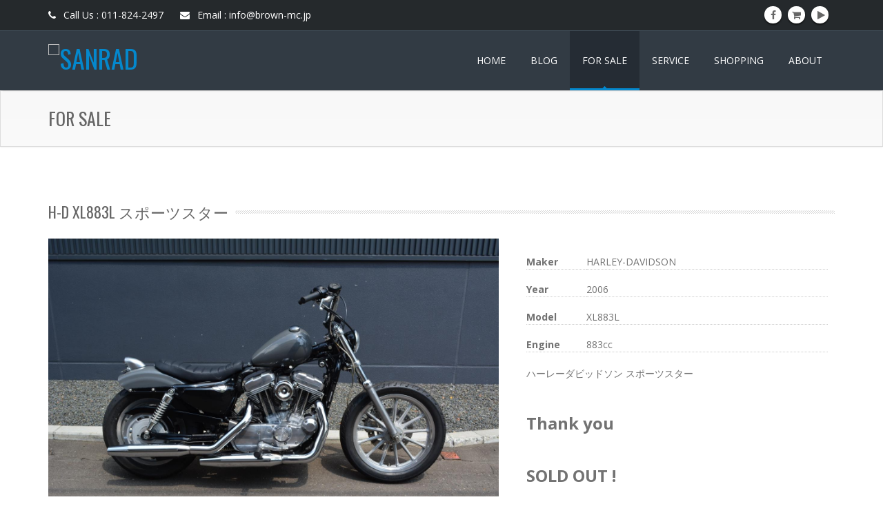

--- FILE ---
content_type: text/html; charset=UTF-8
request_url: http://brown-mc.jp/gallery/3735.html
body_size: 6058
content:



<!DOCTYPE html>
<html lang="ja">
<!--[if IE 8]>			<html class="ie ie8"> <![endif]-->
<!--[if IE 9]>			<html class="ie ie9"> <![endif]-->
<!--[if gt IE 9]><!-->	<html> <!--<![endif]-->
   <head>
      <meta charset="utf-8">

  <title>H-D XL883L スポーツスター｜札幌のバイクショップ BROWN Motorcycle Co.</title>
  
<!-- All in One SEO Pack 2.2.6.2 by Michael Torbert of Semper Fi Web Design[-1,-1] -->
<meta name="description" itemprop="description" content="札幌市でハーレーダビットソン スポーツスター/HARLEY-DAVIDSON Sportster のバイク販売、カスタム、車検、修理ならSANRAD。遠方納車も承っております。" />

<link rel="canonical" href="http://brown-mc.jp/gallery/3735.html" />
<!-- /all in one seo pack -->
<link rel='dns-prefetch' href='//sanrad.heteml.net' />
<link rel='dns-prefetch' href='//maxcdn.bootstrapcdn.com' />
<link rel='dns-prefetch' href='//s.w.org' />
		<script type="text/javascript">
			window._wpemojiSettings = {"baseUrl":"https:\/\/s.w.org\/images\/core\/emoji\/11\/72x72\/","ext":".png","svgUrl":"https:\/\/s.w.org\/images\/core\/emoji\/11\/svg\/","svgExt":".svg","source":{"concatemoji":"http:\/\/sanrad.heteml.net\/info\/wp-includes\/js\/wp-emoji-release.min.js?ver=4.9.26"}};
			!function(e,a,t){var n,r,o,i=a.createElement("canvas"),p=i.getContext&&i.getContext("2d");function s(e,t){var a=String.fromCharCode;p.clearRect(0,0,i.width,i.height),p.fillText(a.apply(this,e),0,0);e=i.toDataURL();return p.clearRect(0,0,i.width,i.height),p.fillText(a.apply(this,t),0,0),e===i.toDataURL()}function c(e){var t=a.createElement("script");t.src=e,t.defer=t.type="text/javascript",a.getElementsByTagName("head")[0].appendChild(t)}for(o=Array("flag","emoji"),t.supports={everything:!0,everythingExceptFlag:!0},r=0;r<o.length;r++)t.supports[o[r]]=function(e){if(!p||!p.fillText)return!1;switch(p.textBaseline="top",p.font="600 32px Arial",e){case"flag":return s([55356,56826,55356,56819],[55356,56826,8203,55356,56819])?!1:!s([55356,57332,56128,56423,56128,56418,56128,56421,56128,56430,56128,56423,56128,56447],[55356,57332,8203,56128,56423,8203,56128,56418,8203,56128,56421,8203,56128,56430,8203,56128,56423,8203,56128,56447]);case"emoji":return!s([55358,56760,9792,65039],[55358,56760,8203,9792,65039])}return!1}(o[r]),t.supports.everything=t.supports.everything&&t.supports[o[r]],"flag"!==o[r]&&(t.supports.everythingExceptFlag=t.supports.everythingExceptFlag&&t.supports[o[r]]);t.supports.everythingExceptFlag=t.supports.everythingExceptFlag&&!t.supports.flag,t.DOMReady=!1,t.readyCallback=function(){t.DOMReady=!0},t.supports.everything||(n=function(){t.readyCallback()},a.addEventListener?(a.addEventListener("DOMContentLoaded",n,!1),e.addEventListener("load",n,!1)):(e.attachEvent("onload",n),a.attachEvent("onreadystatechange",function(){"complete"===a.readyState&&t.readyCallback()})),(n=t.source||{}).concatemoji?c(n.concatemoji):n.wpemoji&&n.twemoji&&(c(n.twemoji),c(n.wpemoji)))}(window,document,window._wpemojiSettings);
		</script>
		<style type="text/css">
img.wp-smiley,
img.emoji {
	display: inline !important;
	border: none !important;
	box-shadow: none !important;
	height: 1em !important;
	width: 1em !important;
	margin: 0 .07em !important;
	vertical-align: -0.1em !important;
	background: none !important;
	padding: 0 !important;
}
</style>
	<style type="text/css">
	.wp-pagenavi{margin-left:auto !important; margin-right:auto; !important}
	</style>
  <link rel='stylesheet' id='sb_instagram_styles-css'  href='http://sanrad.heteml.net/info/wp-content/plugins/instagram-feed/css/sb-instagram.min.css?ver=1.12' type='text/css' media='all' />
<link rel='stylesheet' id='sb-font-awesome-css'  href='https://maxcdn.bootstrapcdn.com/font-awesome/4.7.0/css/font-awesome.min.css' type='text/css' media='all' />
<link rel='stylesheet' id='wp-pagenavi-style-css'  href='https://sanrad.heteml.net/info/wp-content/plugins/wp-pagenavi-style/css/white_blue.css?ver=1.0' type='text/css' media='all' />
<script type='text/javascript' src='http://sanrad.heteml.net/info/wp-includes/js/jquery/jquery.js?ver=1.12.4'></script>
<script type='text/javascript' src='http://sanrad.heteml.net/info/wp-includes/js/jquery/jquery-migrate.min.js?ver=1.4.1'></script>
<link rel='https://api.w.org/' href='http://brown-mc.jp/wp-json/' />
<link rel="EditURI" type="application/rsd+xml" title="RSD" href="https://sanrad.heteml.net/info/xmlrpc.php?rsd" />
<link rel="wlwmanifest" type="application/wlwmanifest+xml" href="http://sanrad.heteml.net/info/wp-includes/wlwmanifest.xml" /> 
<link rel='prev' title='H-D XL883L' href='http://brown-mc.jp/gallery/8553.html' />
<link rel='next' title='TRIUMPH 3TA' href='http://brown-mc.jp/gallery/3196.html' />
<meta name="generator" content="WordPress 4.9.26" />
<link rel='shortlink' href='http://brown-mc.jp/?p=3735' />
<link rel="alternate" type="application/json+oembed" href="http://brown-mc.jp/wp-json/oembed/1.0/embed?url=http%3A%2F%2Fbrown-mc.jp%2Fgallery%2F3735.html" />
<link rel="alternate" type="text/xml+oembed" href="http://brown-mc.jp/wp-json/oembed/1.0/embed?url=http%3A%2F%2Fbrown-mc.jp%2Fgallery%2F3735.html&#038;format=xml" />
	<style type="text/css">
	 .wp-pagenavi
	{
		font-size:12px !important;
	}
	</style>
	<link rel="icon" href="https://sanrad.heteml.net/info/wp-content/uploads/2021/05/cropped-HP-ファビコン-1-32x32.png" sizes="32x32" />
<link rel="icon" href="https://sanrad.heteml.net/info/wp-content/uploads/2021/05/cropped-HP-ファビコン-1-192x192.png" sizes="192x192" />
<link rel="apple-touch-icon-precomposed" href="https://sanrad.heteml.net/info/wp-content/uploads/2021/05/cropped-HP-ファビコン-1-180x180.png" />
<meta name="msapplication-TileImage" content="https://sanrad.heteml.net/info/wp-content/uploads/2021/05/cropped-HP-ファビコン-1-270x270.png" />

      <!-- Mobile Metas -->
      <meta name="viewport" content="width=device-width, initial-scale=1.0">
      <!-- Google Fonts -->
      <link href='http://fonts.googleapis.com/css?family=Open+Sans:400,300,600,700,800' rel='stylesheet' type='text/css'>
      <link href='http://fonts.googleapis.com/css?family=Oswald:400,300,700' rel='stylesheet' type='text/css'>
      <!-- Library CSS -->
      <link rel="stylesheet" href="http://www.brown-mc.jp/css/bootstrap.css">
      <link rel="stylesheet" href="http://www.brown-mc.jp/css/fonts/font-awesome/css/font-awesome.css">
      <link rel="stylesheet" href="http://www.brown-mc.jp/css/animations.css" media="screen">
      <link rel="stylesheet" href="http://www.brown-mc.jp/css/superfish.css" media="screen">
      <link rel="stylesheet" href="http://www.brown-mc.jp/css/revolution-slider/css/settings.css" media="screen">
      <link rel="stylesheet" href="http://www.brown-mc.jp/css/prettyPhoto.css" media="screen">
      <!-- Theme CSS -->
      <link rel="stylesheet" href="http://www.brown-mc.jp/css/style.css">	
	<link rel="stylesheet" type="text/css" media="all" href="http://sanrad.heteml.net/info/wp-content/themes/sanrad/style.css" />
	<link rel="stylesheet" type="text/css" href="http://www.brown-mc.jp/js/fancybox/jquery.fancybox-1.3.4.css" />
      <!-- Skin -->
      <link rel="stylesheet" href="http://www.brown-mc.jp/css/colors/blue.css">
      <!-- Responsive CSS -->
      <link rel="stylesheet" href="http://www.brown-mc.jp/css/theme-responsive.css">
      <!-- Favicons -->
      <link rel="shortcut icon" href="http://www.brown-mc.jp/img/ico/favicon.ico">
      <link rel="apple-touch-icon" href="http://www.brown-mc.jp/img/ico/apple-touch-icon.png">
      <link rel="apple-touch-icon" sizes="72x72" href="http://www.brown-mc.jp/img/ico/apple-touch-icon-72.png">
      <link rel="apple-touch-icon" sizes="114x114" href="http://www.brown-mc.jp/img/ico/apple-touch-icon-114.png">
      <link rel="apple-touch-icon" sizes="144x144" href="http://www.brown-mc.jp/img/ico/apple-touch-icon-144.png">
      <!-- The HTML5 shim, for IE6-8 support of HTML5 elements -->
      <!--[if lt IE 9]>
      <script src="//html5shim.googlecode.com/svn/trunk/html5.js"></script>
      <script src="http://www.brown-mc.jp/js/respond.min.js"></script>
      <![endif]-->
      <!--[if IE]>
      <link rel="stylesheet" href="http://www.brown-mc.jp/css/ie.css">
      <![endif]-->
<script>
  (function(i,s,o,g,r,a,m){i['GoogleAnalyticsObject']=r;i[r]=i[r]||function(){
  (i[r].q=i[r].q||[]).push(arguments)},i[r].l=1*new Date();a=s.createElement(o),
  m=s.getElementsByTagName(o)[0];a.async=1;a.src=g;m.parentNode.insertBefore(a,m)
  })(window,document,'script','//www.google-analytics.com/analytics.js','ga');

  ga('create', 'UA-62406532-1', 'auto');
  ga('send', 'pageview');


</script>
	   <link rel="shortcut icon" href="http://sanrad.heteml.jp/info/wp-content/uploads/2019/05/favicon-2.ico">
 </head>
   <body class="home">
      <div class="wrap">
         <!-- Header Start -->
         <header id="header">
            <!-- Header Top Bar Start -->
            <div class="top-bar">
               <div class="slidedown collapse">
                  <div class="container">
                     <div class="phone-email pull-left">
                        <a><i class="icon-phone"></i> Call Us : 011-824-2497</a>
                        <a href="mailto:info@brown-mc.jp"><i class="icon-envelope"></i> Email : info@brown-mc.jp</a>
                     </div>
                     <div class="pull-right">
                        <ul class="social pull-left">
                           <li class="facebook"><a href="https://www.facebook.com/Brown.Motorcycle" target="_blank"><i class="icon-facebook"></i></a></li>
                           <li class="yahoo"><a href="https://store.shopping.yahoo.co.jp/brown-online/28bea6c9ca.html" target="_blank"><i class="icon-shopping-cart"></i></a></li>
                           <li class="youtube"><a href="http://www.youtube.com/user/Sanrad01" target="_blank"><i class="icon-play"></i></a></li>
                        </ul>
                     </div>
                  </div>
               </div>
            </div>
            <!-- Header Top Bar End -->
            <!-- Main Header Start -->
            <div class="main-header">
               <div class="container">
                  <!-- TopNav Start -->
                  <div class="topnav navbar-header">
                     <a class="navbar-toggle down-button" data-toggle="collapse" data-target=".slidedown">
                     <i class="icon-angle-down icon-current"></i>
                     </a> 
                  </div>
                  <!-- TopNav End -->
                  <!-- Logo Start -->
                  <div class="logo pull-left">
                     <h1>
                        <a href="http://www.brown-mc.jp/">
                        <img src="http://www.brown-mc.jp/img/logo.png" alt="SANRAD">
                        </a>
                     </h1>
                  </div>
                  <!-- Logo End -->
                  <!-- Mobile Menu Start -->
                  <div class="mobile navbar-header">
                     <a class="navbar-toggle" data-toggle="collapse" href=".navbar-collapse">
                     <i class="icon-reorder icon-2x"></i>
                     </a> 
                  </div>
                  <!-- Mobile Menu End -->
                  <!-- Menu Start -->
                  <!-- #BeginLibraryItem "/Library/menu.lbi" -->
                  <nav class="collapse navbar-collapse menu">
                    <ul class="nav navbar-nav sf-menu">
                      <li> <a href="http://www.brown-mc.jp/" > HOME </a> </li>
                      <li> <a href="http://www.brown-mc.jp/blog/" class="sf-with-ul" > BLOG </a> </li>
                      <li> <a href="http://www.brown-mc.jp/gallery/" class="sf-with-ul" id="current"> FOR SALE </a> </li>
		      <li> 
              		<a href="#" class="sf-with-ul"> SERVICE </a>
              		<ul>
                	  <li> <a href="http://www.brown-mc.jp/service/purchase/">バイクの買取</a> </li>
                          <li> <a href="http://www.brown-mc.jp/service/inspection/">バイクの車検</a> </li>
                	  <li> <a href="http://www.brown-mc.jp/blog/storage/cnt146.html">バイクの冬季保管</a> </li>
              		</ul>
            	      </li>
                      <li> <a href="https://store.shopping.yahoo.co.jp/brown-online/28bea6c9ca.html" target="_blank" class="sf-with-ul"> SHOPPING </a> </li>
                      <li> <a href="http://www.brown-mc.jp/about/" class="sf-with-ul"> ABOUT </a> </li>
                    </ul>
                  </nav>
                 <!-- #EndLibraryItem -->                 <!-- Menu End --> 
               </div>
            </div>
            <!-- Main Header End -->
         </header>
         <!-- Header End --> 
	<!-- Content Start -->
  <div id="main" class="blog blog-small"> 
    <!-- Title, Breadcrumb Start-->
    <div class="breadcrumb-wrapper">
      <div class="container">
        <div class="row">
          <div class="col-lg-6 col-md-6 col-xs-12 col-sm-6">
            <h2 class="title">FOR SALE</h2>
          </div>
        </div>
      </div>
    </div>
    <!-- Title, Breadcrumb End--> 
    <!-- Main Content start-->
     
    <div class="content" id="gallery">
      <div class="container">
        <div class="row">
          <div class="posts-block col-lg-12 col-md-12 col-sm-12 col-xs-12">
      
 <article>
              <h3 class="title">H-D XL883L スポーツスター</h3>
              <div class="row">
                <div class="posts-block col-lg-7 col-md-7 col-sm-12 col-xs-12"><img src="https://sanrad.heteml.net/info/wp-content/uploads/2015/07/th_DSC_0987.jpg" width="100%"></div>
                <div class="posts-block col-lg-5 col-md-5 col-sm-12 col-xs-12">
                <div class="list">
                	
<dl>
                    	<dt>Maker</dt>
                        <dd>HARLEY-DAVIDSON</dd>
                    </dl>

                	<dl>
                    	<dt>Year</dt>
                        <dd>2006</dd>
                    </dl>

                	<dl>
                    	<dt>Model</dt>
                        <dd>XL883L</dd>
                    </dl>

                	<dl>
                    	<dt>Engine</dt>
                        <dd>883cc</dd>
                    </dl>


                    <p>ハーレーダビッドソン スポーツスター<br />
<br/><br />
<FONT size="5"><B>Thank you</B></FONT><br />
<br/><br />
<FONT size="5"><B>SOLD OUT !</B></FONT></p>                
                </div>
                </div>
              </div>
            </article>
          </div>
          <div class="clearfix"></div>
          <!-- Left Section End --> 
          <!-- Skill Section Start -->
                      <article class="mar_T30">
              <!--<div class="row">-->
          <div class="choice col-lg-6 col-md-12 col-sm-12 col-xs-12">
            <h3 class="title">Image</h3>
            <ul class="ph fancy">
<li><a href="https://sanrad.heteml.net/info/wp-content/uploads/2015/07/th_DSC_09871.jpg"><img width="160" height="130" src="https://sanrad.heteml.net/info/wp-content/uploads/2015/07/th_DSC_09871-160x130.jpg" class="attachment-size7 size-size7" alt="" srcset="https://sanrad.heteml.net/info/wp-content/uploads/2015/07/th_DSC_09871-160x130.jpg 160w, https://sanrad.heteml.net/info/wp-content/uploads/2015/07/th_DSC_09871-853x700.jpg 853w" sizes="(max-width: 160px) 100vw, 160px" /></a></li>

<li><a href="https://sanrad.heteml.net/info/wp-content/uploads/2015/07/th_DSC_0968.jpg"><img width="160" height="130" src="https://sanrad.heteml.net/info/wp-content/uploads/2015/07/th_DSC_0968-160x130.jpg" class="attachment-size7 size-size7" alt="" srcset="https://sanrad.heteml.net/info/wp-content/uploads/2015/07/th_DSC_0968-160x130.jpg 160w, https://sanrad.heteml.net/info/wp-content/uploads/2015/07/th_DSC_0968-853x700.jpg 853w" sizes="(max-width: 160px) 100vw, 160px" /></a></li>

<li><a href="https://sanrad.heteml.net/info/wp-content/uploads/2015/07/th_DSC_0991.jpg"><img width="160" height="130" src="https://sanrad.heteml.net/info/wp-content/uploads/2015/07/th_DSC_0991-160x130.jpg" class="attachment-size7 size-size7" alt="" srcset="https://sanrad.heteml.net/info/wp-content/uploads/2015/07/th_DSC_0991-160x130.jpg 160w, https://sanrad.heteml.net/info/wp-content/uploads/2015/07/th_DSC_0991-853x700.jpg 853w" sizes="(max-width: 160px) 100vw, 160px" /></a></li>

<li><a href="https://sanrad.heteml.net/info/wp-content/uploads/2015/07/th_DSC_0989.jpg"><img width="160" height="130" src="https://sanrad.heteml.net/info/wp-content/uploads/2015/07/th_DSC_0989-160x130.jpg" class="attachment-size7 size-size7" alt="" srcset="https://sanrad.heteml.net/info/wp-content/uploads/2015/07/th_DSC_0989-160x130.jpg 160w, https://sanrad.heteml.net/info/wp-content/uploads/2015/07/th_DSC_0989-853x700.jpg 853w" sizes="(max-width: 160px) 100vw, 160px" /></a></li>

<li><a href="https://sanrad.heteml.net/info/wp-content/uploads/2015/07/th_DSC_0992.jpg"><img width="160" height="130" src="https://sanrad.heteml.net/info/wp-content/uploads/2015/07/th_DSC_0992-160x130.jpg" class="attachment-size7 size-size7" alt="" srcset="https://sanrad.heteml.net/info/wp-content/uploads/2015/07/th_DSC_0992-160x130.jpg 160w, https://sanrad.heteml.net/info/wp-content/uploads/2015/07/th_DSC_0992-853x700.jpg 853w" sizes="(max-width: 160px) 100vw, 160px" /></a></li>

<li><a href="https://sanrad.heteml.net/info/wp-content/uploads/2015/07/th_DSC_0998.jpg"><img width="160" height="130" src="https://sanrad.heteml.net/info/wp-content/uploads/2015/07/th_DSC_0998-160x130.jpg" class="attachment-size7 size-size7" alt="" srcset="https://sanrad.heteml.net/info/wp-content/uploads/2015/07/th_DSC_0998-160x130.jpg 160w, https://sanrad.heteml.net/info/wp-content/uploads/2015/07/th_DSC_0998-853x700.jpg 853w" sizes="(max-width: 160px) 100vw, 160px" /></a></li>

<li><a href="https://sanrad.heteml.net/info/wp-content/uploads/2015/07/th_DSC_0982.jpg"><img width="160" height="130" src="https://sanrad.heteml.net/info/wp-content/uploads/2015/07/th_DSC_0982-160x130.jpg" class="attachment-size7 size-size7" alt="" srcset="https://sanrad.heteml.net/info/wp-content/uploads/2015/07/th_DSC_0982-160x130.jpg 160w, https://sanrad.heteml.net/info/wp-content/uploads/2015/07/th_DSC_0982-853x700.jpg 853w" sizes="(max-width: 160px) 100vw, 160px" /></a></li>

<li><a href="https://sanrad.heteml.net/info/wp-content/uploads/2015/07/th_DSC_1000.jpg"><img width="160" height="130" src="https://sanrad.heteml.net/info/wp-content/uploads/2015/07/th_DSC_1000-160x130.jpg" class="attachment-size7 size-size7" alt="" srcset="https://sanrad.heteml.net/info/wp-content/uploads/2015/07/th_DSC_1000-160x130.jpg 160w, https://sanrad.heteml.net/info/wp-content/uploads/2015/07/th_DSC_1000-853x700.jpg 853w" sizes="(max-width: 160px) 100vw, 160px" /></a></li>

<li><a href="https://sanrad.heteml.net/info/wp-content/uploads/2015/07/th_DSC_0995.jpg"><img width="160" height="130" src="https://sanrad.heteml.net/info/wp-content/uploads/2015/07/th_DSC_0995-160x130.jpg" class="attachment-size7 size-size7" alt="" srcset="https://sanrad.heteml.net/info/wp-content/uploads/2015/07/th_DSC_0995-160x130.jpg 160w, https://sanrad.heteml.net/info/wp-content/uploads/2015/07/th_DSC_0995-853x700.jpg 853w" sizes="(max-width: 160px) 100vw, 160px" /></a></li>


            </ul>
            	
<p class="mar_T25"><a href="https://drive.google.com/folderview?id=0B_gqYXdNeTWafmhuRHJQQVJOdExNYWhfcXdBaWhCcGtnZVNuUDdVVjQ4NWRnYTdPb01SWEE&usp=sharing" target="_blank"><img src="http://www.brown-mc.jp/img/morephotos.png" width="95%" ></a></p>
          </div>
          </article>
          <!-- Skill Section Start --> 
          <!-- Skill Section Start -->
          <div class="choice col-lg-6 col-md-6 col-sm-12 col-xs-12">





            <h3 class="title">Movie</h3>
          <div class="mpa">
              <iframe width="100%" height="315" src="//www.youtube.com/embed/uaGAg6dWG2s" frameborder="0" allowfullscreen" style="z-index:0; position:relative;"></iframe>
            </div>







          



</div>
          <!-- Skill Section Start --> 
        </div>
      </div>
    </div>
    <div class="divider"></div>
    
    <!-- Main Content end--> 
  </div>
			   <!-- Footer Start -->
         <!-- #BeginLibraryItem "/Library/footer.lbi" -->
         <footer id="footer">
           <!-- Footer Top Start -->
　           <div class="footer-top">
             <div class="container">
               <div class="row">
                 <section class="col-lg-3 col-md-3 col-xs-12 col-sm-3 footer-one">
			    <h3>Instagram</h3>
            <p><a href="https://www.instagram.com/brown_mc_co/" target="_blank"><img src="http://www.brown-mc.jp/img/yahoo_bn.jpg"></a></p>
            <h3>Winter Storage</h3>            
            <p><a href="http://www.brown-mc.jp/blog/storage/cnt146.html" target="_blank"><img src="http://www.brown-mc.jp/img/storage_bn.jpg"></a></p>
          </section>
          <section class="col-lg-3 col-md-3 col-xs-12 col-sm-3 footer-two">
            <h3>Face book</h3>
            <p><a href="https://www.facebook.com/Brown.Motorcycle" target="_blank"><img src="http://www.brown-mc.jp/img/fb_bn.jpg"></a></p>
          </section>
          <section class="col-lg-6 col-md-3 col-xs-12 col-sm-3 footer-three">
                   <h3>Shop Information</h3>
                   <ul>
                     <li>
                       <p> 〒003-0011 北海道札幌市白石区中央１条５丁目3-16<br>
                         TEL 011-824-2497 / FAX 011-824-7497<br>
                         営業時間  10:00～19:00 / 定休日 水曜日<br>
                         E-mail info@brown-mc.jp</p>
                       <a href="http://www.brown-mc.jp/privacypolicy.html">プライバシー</a>&nbsp;&nbsp;/&nbsp;&nbsp;<a href="http://www.brown-mc.jp/sitemap.html">サイトマップ</a> </li>
                   </ul>
                 </section>
               </div>
             </div>
           </div>
           <!-- Footer Top End -->
           <!-- Footer Bottom Start -->
           <div class="footer-bottom">
             <div class="container">
               <div class="row">
                 <div class="col-lg-6 col-md-6 col-xs-12 col-sm-6 ">Copyright 2014 sanrad All Rights Reserved.</div>
                 <div class="col-lg-6 col-md-6 col-xs-12 col-sm-6 ">
                   <ul class="social social-icons-footer-bottom">
                    <li class="facebook"><a href="https://www.facebook.com/Brown.Motorcycle" target="_blank"><i class="icon-facebook"></i></a></li>
                    <li class="Instagram"><a href="https://www.instagram.com/brown_mc_co/" target="_blank"><i class="icon-shopping-cart"></i></a></li>
                    <li class="youtube"><a href="http://www.youtube.com/user/Sanrad01" target="_blank"><i class="icon-play"></i></a></li>
                   </ul>
                 </div>
               </div>
             </div>
           </div>
           <!-- Footer Bottom End -->
         </footer>
        <!-- #EndLibraryItem -->        <!-- Scroll To Top --> 
         <a href="#" class="scrollup"><i class="icon-angle-up"></i></a>
      </div>
      <!-- Wrap End -->
      <!-- The Scripts -->
      <script src="http://www.brown-mc.jp/js/jquery.min.js"></script>
      <script src="http://www.brown-mc.jp/js/bootstrap.js"></script>
      <script src="http://www.brown-mc.jp/js/jquery.parallax.js"></script> 
      <script src="http://www.brown-mc.jp/js/modernizr-2.6.2.min.js"></script> 
      <script src="http://www.brown-mc.jp/js/revolution-slider/js/jquery.themepunch.revolution.min.js"></script>
      <script src="http://www.brown-mc.jp/js/jquery.nivo.slider.pack.js"></script>
      <script src="http://www.brown-mc.jp/js/jquery.prettyPhoto.js"></script>
      <script src="http://www.brown-mc.jp/js/superfish.js"></script>
      <script src="http://www.brown-mc.jp/js/tweetMachine.js"></script>
      <script src="http://www.brown-mc.jp/js/tytabs.js"></script>
      <script src="http://www.brown-mc.jp/js/jquery.gmap.min.js"></script>
      <script src="http://www.brown-mc.jp/js/circularnav.js"></script>
      <script src="http://www.brown-mc.jp/js/jquery.sticky.js"></script>
      <script src="http://www.brown-mc.jp/js/jflickrfeed.js"></script>
      <script src="http://www.brown-mc.jp/js/imagesloaded.pkgd.min.js"></script>
      <script src="http://www.brown-mc.jp/js/waypoints.min.js"></script>
      <script src="http://www.brown-mc.jp/js/custom.js"></script>
	<script src="http://www.brown-mc.jp/js/heightLine.js"></script>
	<script type="text/javascript" src="http://www.brown-mc.jp/js/fancybox/jquery.fancybox-1.3.4.js"></script>
	<script type="text/javascript" src="http://www.brown-mc.jp/js/fancybox/jquery.fancybox-1.3.4.pack.js"></script>
	<script type="text/javascript"> 
	$(document).ready(function() { 
	$(".fancy a").fancybox({ 
	'hideOnContentClick': true
	}); 
	}); 
	</script>
   </body>
</html>

--- FILE ---
content_type: text/css
request_url: http://www.brown-mc.jp/css/style.css
body_size: 10484
content:
.our-clients a{ color:#FFFFFF !important; font-size:120%; text-shadow: 1px 1px 3px #000; line-height:2.5;}

.shop_list dd{ margin-bottom:25px; border-bottom:#CCCCCC 1px dotted;}
.Privacy dd{ margin-bottom:30px;}
.Privacy li{ margin-right:50px !important;}


.mar_T5{ margin-top:5px;}
.mar_T10{ margin-top:10px;}
.mar_T15{ margin-top:15px;}
.mar_T20{ margin-top:20px;}
.mar_T25{ margin-top:25px;}
.mar_T30{ margin-top:30px;}
.mar_T35{ margin-top:35px;}
.mar_T40{ margin-top:40px;}
.mar_T45{ margin-top:45px;}
.mar_T50{ margin-top:50px;}
.mar_T60{ margin-top:60px;}
.mar_T70{ margin-top:70px;}
.mar_T80{ margin-top:80px;}
.mar_T90{ margin-top:90px;}
.mar_T100{ margin-top:100px;}
.mar_B40{ margin-bottom:40px;}
.mar_B80{ margin-bottom:80px;}

.t_center{ text-align:center !important;}
.red{ color:#FE0000;}
.centerd{ display:block; margin: auto;}

#gallery .list dl{ clear:both;width:100%; padding:10px;}
#gallery .list dt{ float:left; width:20%; border-bottom:#CCC 1px dotted; }
#gallery .list dd{ float:left; width:80%; border-bottom:#CCC 1px dotted; }
#gallery .list p{ padding:10px;}
#gallery .ph li{ float:left; width:30%; height:140px; padding-left:10px; padding-bottom:10px; }


#options .current-cat a{ background: #0488cd !important; border: 1px solid #0488cd !important;  color: #fff !important; border-radius: 2px!important;}

.font95{ font-size: 95%;}
.font90{ font-size: 90%;}
.font85{ font-size: 85%;}
.font80{ font-size: 80%;}
.font70{ font-size: 70%;}
.font65{ font-size: 65%;}
.font60{ font-size: 60%;}
.font50{ font-size: 50%;}


/***************/


body {
    color: #727272;
    font-family: "Open Sans",Helvetica,Arial,sans-serif;
    font-size: 14px;
    line-height: 24px;
}

body.boxed header {
    width: 100%;
}

.wrap {
    overflow: hidden;
}

img {
    max-width: 100%;
}

h1,h2,h3,h4,h5,h6 {
    font-weight: normal;
    color: #666;
    font-family: 'Oswald',sans-serif;
    text-shadow: 0 0 1px rgba(0,0,0,0.01);
}

h1,h2,h3 {
    margin: 0 0 25px;
}

h3 {
    font-size: 22px;
    position: relative;
}

.row h3 {
    margin-top:20px;
}

h3.title {
	overflow: hidden;
	line-height:28px;
}

h3.title:after {
    background: url(../img/bg_off.png) repeat;
    content: "";
    height: 5px;
    margin-left: 10px;
    position: absolute;
    top: 12px;
    width: 99%;
}

.our-clients h3.title:after, .service-reasons h3.title:after {
    background: none;
}

.our-clients h3.title, .service-reasons h3.title {
    color: #fff;
}

.our-clients, .service-reasons {
    background: url(../img/img-bg-blur.jpg) 50% 0 no-repeat fixed;
    margin: 0 auto;
    padding: 50px 0;
	background-position: center center;
    background-size: cover;
}

.client, .service-reasons {
    position: relative;
    overflow: hidden;
}

.our-clients .carousel-controls {
    display: block;
    height: 25px;
    position: absolute;
    right: 0;
    top: 3px;
    width: 83px;
}

ul,li,ol {
    line-height: 24px;
    list-style: none;
    margin: 0;
    padding: 0;
}

a:hover,a:focus {
    text-decoration: none;
    outline: none;
	color: #666;
}

.btn-special,.btn-normal,.btn-small,.btn-large,.comment-des,.steps .popup,.testimonial p,.contact-box {
    border-radius: 3px;
}

/* Header */
#header .main-header {
    min-height: 86px;
    z-index: 9999;
    width: 100%;
    position: relative;
	background:#323B44;
    -webkit-box-shadow: 0 3px 3px -3px rgba(0,0,0,0.2);
    box-shadow: 0 3px 3px -3px rgba(0,0,0,0.2);
}

header .top-bar {
    min-height: 30px;
    background: #25292C;
	border-bottom: 1px solid #414f5a;
    padding: 7px 0;
}

.topnav .navbar-toggle i {
    line-height: 20px;
}

.phone-email {
    padding: 3px 0;
}

.phone-email a {
    margin-right: 20px;
}

.phone-email i.icon-phone {
    font-size: 14px;
}

.phone-email i {
    margin-right: 7px;
}

header .social,footer .social {
    margin-right: 4px;
    line-height: 30px;
}

header #search-form {
    line-height: 30px;
}

footer .social li:last-child,footer .social {
    margin-right: 0 !important;
}

header .social li,footer .social li {
    background-color: #FFF;
    border-radius: 100% 100% 100% 100%;
    -webkit-box-shadow: 0 2px 2px 0 rgba(0,0,0,0.6);
    box-shadow: 0 2px 2px 0 rgba(0,0,0,0.6);
    display: inline-block;
    height: 25px;
    margin-right: 5px;
    width: 25px;
    text-align: center;
    background: #fff;
    -webkit-transition: background .5s ease-in-out;
    -moz-transition: background .5s ease-in-out;
    -o-transition: background .5s ease-in-out;
    -ms-transition: background .5s ease-in-out;
    transition: background .5s ease-in-out;
    padding: 1px;
}

header .social i,footer .social i {
    color: #666;
    -webkit-transition: color .5s ease-in-out;
    -moz-transition: color .5s ease-in-out;
    -o-transition: color .5s ease-in-out;
    -ms-transition: color .5s ease-in-out;
    transition: color .5s ease-in-out;
}

#search-form .search-text-box {
    background-color: #fff;
    background-image: url(../img/search-icon.png);
    background-position: 6px 56%;
    background-repeat: no-repeat;
    border: 0;
    color: transparent;
    font-size: 13px;
    line-height: 18px;
    cursor: pointer;
    -webkit-transition: all .3s ease-in-out;
    -moz-transition: all .3s ease-in-out;
    -o-transition: all .3s ease-in-out;
    -ms-transition: all .3s ease-in-out;
    transition: all .3s ease-in-out;
    -webkit-box-shadow: none;
    box-shadow: none;
    border-radius: 30px;
    width: 25px;
    height: 25px;
    margin: 0;
    padding: 0;
}

#search-form .search-text-box:focus {
    font-size: 13px;
    background-color: #fff;
    width: 170px;
    height: 25px;
    border: 0;
    color: #888;
    cursor: text;
    text-align: left;
    padding: 0 15px 1px 25px;
}

header .main-header {
    display: block;
    position: relative;
    text-align: left;
}

.logo {
    height: 80px;
}

.logo h1 {
    margin: 13px 0;
}

.navbar-fixed-top {
    position: fixed !important;
}
/* Breadcrumbs */
.breadcrumb-wrapper {
    background: #FAFAFA;
    border: 1px solid #DDD;
    -webkit-box-shadow: 0 0 3px rgba(0, 0, 0, 0.1);
    box-shadow: 0 0 3px rgba(0, 0, 0, 0.1);
	
	/* Safari 4-5,Chrome 1-9 */ 
	background:-webkit-gradient(linear,0% 0%,0% 100%,from(#f8f8f8),to(#fafafa));
	
	/* Safari 5.1,Chrome 10+*/ 
	background:-webkit-linear-gradient(top,#f8f8f8,#fafafa);
	
	/* Firefox 3.6+*/ 
	background:-moz-linear-gradient(top,#f8f8f8,#fafafa);
	
	/* IE 10 */ 
	background:-ms-linear-gradient(top,#f8f8f8,#fafafa);
	
	/* Opera 11.10+*/ 
	background:-o-linear-gradient(top,#f8f8f8,#fafafa);
}

h2.title {
    font-size: 26px;
    line-height: 40px;
    margin: 20px 0;
}

.breadcrumbs {
    margin: 24px 0;
}

.breadcrumbs ul li {
    display: inline-block;
    line-height: 24px;
    font-size: 13px;
    color: #9e9e9e;
    margin: 0 0 0 5px;
}

.breadcrumbs ul li a {
    color: #898989;
    font-weight: 600;
}

.breadcrumbs ul li:first-child {
    margin-left: 2px !important;
}

.breadcrumbs ul li:nth-child(2):before,.breadcrumbs ul li:first-child:before {
    content: " ";
    margin: 0;
}

.breadcrumbs ul li:before {
    color: #9e9e9e;
    content: "\f105";
    font-family: FontAwesome;
    font-size: 12px;
    margin: 0 9px 0 0;
}
/* Slider */
.fullwidthbanner-container {
    width: 100% !important;
    position: relative;
    max-height: 470px !important;
    overflow: hidden;
    background-image: url(../img/loader.gif);
    background-repeat: no-repeat;
    background-position: 50%;
    padding: 0;
    visibility: hidden;
}

.tp-leftarrow.default,.nivo-prevNav {
    border-bottom-right-radius: 3px;
    border-top-right-radius: 3px;
    z-index: 100;
    cursor: pointer;
    position: relative;
    background: #898989;
    padding-top: 20px !important;
    width: 45px;
    height: 60px;
    text-align: center;
    -webkit-transition: background .5s ease-in-out;
    -moz-transition: background .5s ease-in-out;
    -o-transition: background .5s ease-in-out;
    -ms-transition: background .5s ease-in-out;
    transition: background .5s ease-in-out;
    -ms-filter: progid:DXImageTransform.Microsoft.Alpha(Opacity=0);
    filter: alpha(opacity=0);
    opacity: 0;
    -khtml-opacity: 0;
    -moz-opacity: 0;
    visibility: visible;
}

.tp-leftarrow.default:before,.nivo-prevNav:before {
    content: "\f053";
    font-family: FontAwesome;
    font-size: 24px;
    font-style: normal;
    font-weight: 400;
    color: #fafafa;
    text-align: center;
    visibility: visible;
}

.tp-rightarrow.default,.nivo-nextNav {
    border-bottom-left-radius: 3px;
    border-top-left-radius: 3px;
    z-index: 100;
    cursor: pointer;
    position: relative;
    background: #898989;
    padding-top: 20px !important;
    width: 45px;
    height: 60px;
    text-align: center;
    -webkit-transition: background .5s ease-in-out;
    -moz-transition: background .5s ease-in-out;
    -o-transition: background .5s ease-in-out;
    -ms-transition: background .5s ease-in-out;
    transition: background .5s ease-in-out;
    -ms-filter: progid:DXImageTransform.Microsoft.Alpha(Opacity=0);
    filter: alpha(opacity=0);
    opacity: 0;
    -khtml-opacity: 0;
    -moz-opacity: 0;
    visibility: visible;
}

.tp-rightarrow.default:before,.nivo-nextNav:before {
    content: "\f054";
    font-family: FontAwesome;
    font-size: 24px;
    font-style: normal;
    font-weight: 400;
    color: #fafafa;
    text-align: center;
    visibility: visible;
}

.nivo-caption h2 {
	margin:0;
	line-height:60px;
}


/* Buttons */
.btn:hover,.btn:focus {
    color: #fff;
}

.btn-pad {
    margin: 7px;
}

.btn-grey {
    color: #515151 !important;
    text-shadow: -1px 1px 0px #fff;
    outline: 0;
    white-space: nowrap;
    word-wrap: normal;
    vertical-align: middle;
    cursor: pointer;
    background-color: #fff;
    background-image: -webkit-linear-gradient(top, rgb(255,255,255) 2%, rgb(240,240,240) 2%, rgb(222,222,222) 100%);
    background-image: -moz-linear-gradient(top, rgb(255,255,255) 2%, rgb(240,240,240) 2%, rgb(222,222,222) 100%);
    background-image: -o-linear-gradient(top, rgb(255,255,255) 2%, rgb(240,240,240) 2%, rgb(222,222,222) 100%);
    background-image: -ms-linear-gradient(top, rgb(255,255,255) 2%, rgb(240,240,240) 2%, rgb(222,222,222) 100%);
    background-image: linear-gradient(top, rgb(255,255,255) 2%, rgb(240,240,240) 2%, rgb(222,222,222) 100%);
    filter: progid:DXImageTransform.Microsoft.gradient( startColorstr='#ffffff', endColorstr='#dedede',GradientType=0 );
    border: 1px solid #969696;
    -webkit-box-shadow: 0 1px 2px rgba(144, 144, 144, 0.4);
    box-shadow: 0 1px 2px rgba(144, 144, 144, 0.4);
    text-shadow: 0 1px 1px rgba(255, 255, 255, 0.75) !important;
}

.btn-grey:hover {
    background: -webkit-linear-gradient(#f8f8f8,#ddd);
    background: -moz-linear-gradient(#f8f8f8,#ddd);
    background: -o-linear-gradient(#f8f8f8,#ddd);
    background: -ms-linear-gradient(#f8f8f8,#ddd);
    background: linear-gradient(#f8f8f8,#ddd);
}

.btn-color,.btn-grey {
    -webkit-transition: all .5s ease-in-out !important;
    -moz-transition: all .5s ease-in-out !important;
    -o-transition: all .5s ease-in-out !important;
    -ms-transition: all .5s ease-in-out !important;
    transition: all .5s ease-in-out !important;
}

.btn-color {
    color: #fff !important;
    text-shadow: 0 1px #555 !important;
}

.btn-special {
    border-radius: 4px;
}

.btn-special {
    padding: 15px 30px;
    text-transform: uppercase;
    letter-spacing: 1px;
    font-weight: 700;
    outline: none;
    -webkit-transition: all .5s ease-in-out;
    -moz-transition: all .5s ease-in-out;
    -o-transition: all .5s ease-in-out;
    -ms-transition: all .5s ease-in-out;
    transition: all .5s ease-in-out;
}

.btn-normal {
    display: inline-block;
    cursor: pointer;
    font-size: 16px;
    padding: 12px 30px;
}

.btn-small {
    display: inline-block;
    cursor: pointer;
    font-size: 14px;
    padding: 7px 20px;
}

.btn-large {
    display: inline-block;
    cursor: pointer;
    font-size: 20px;
    padding: 17px 50px;
}

/* Main Content */
#main {
    background-color: #fff;
	padding: 0 0 60px;
}

.home #main, .home-2 #main, .home-3 #main, .page-services #main, .about #main {
	padding:0;
}


/*Blog page*/

.page article.post {
    border-bottom: none;
}

.post-header h3.content-title {
    text-align: left !important;
    margin-bottom: 15px;
}


.blog-entry-meta {
    font-size: 0;
}

.blog-entry-meta-date {
    display: inline-block;
    margin-right: 25px;
    margin-bottom: 10px;
    font-size: 14px;
    vertical-align: top;
}

.blog-entry-meta-author {
    display: none;
    margin-right: 15px;
    margin-bottom: 10px;
    font-size: 14px;
    vertical-align: top;
}

.blog-entry-meta-tags {
    display: none;
    margin-right: 25px;
    margin-bottom: 10px;
    font-size: 14px;
    vertical-align: top;
}

.blog-entry-meta-comments {
    display: none;
    margin-bottom: 10px;
    font-size: 14px;
    vertical-align: top;
}

.blog-entry-meta i {
	margin-right: 4px;
}



.blog.meta_author .blog-entry-meta-author {
    display: inline-block;
}

.blog.meta_tags .blog-entry-meta-tags {
    display: inline-block;
}

.blog.meta_comments .blog-entry-meta-comments {
    display: inline-block;
}

.blog.meta_authortags .blog-entry-meta-author,.blog.meta_authortags .blog-entry-meta-tags {
    display: inline-block;
}

.blog.meta_authorcomments .blog-entry-meta-author,.blog.meta_authorcomments .blog-entry-meta-comments {
    display: inline-block;
}

.blog.meta_tagscomments .blog-entry-meta-tags,.blog.meta_tagscomments .blog-entry-meta-comments {
    display: inline-block;
}

.blog-entry-meta-author,.blog-entry-meta-tags,.blog-entry-meta-comments {
    display: inline-block;
}

.post-content {
    padding-bottom: 10px;
}

.blog-small article .post-image {
	float:left;
	width: 43%;
	margin-bottom:25px;
}

.blog-small article .post-content-wrap {
	float:left;
	width: 50%;
	margin:0 0 0 4%;
}

.post-date a.date {
    background: none repeat scroll 0 0 #fafafa;
    display: block;
    float: left;
    margin-right: 20px;
    padding: 10px 0 0;
    text-align: center;
    text-decoration: none;
    width: 55px;
	border-radius:2px;
}

.post-date a.date strong {
    color: #1889C1;
    display: block;
    font-size: 27px;
    font-weight: normal;
    margin-bottom: 10px;
}

.post-date a.date i {
    background-color: #1889C1;
    border-top: 1px solid #F3F3F3;
    color: #FFFFFF;
    display: block;
    font-size: 11px;
    font-style: normal;
}

.blog-small .blog-entry-meta-author, .blog-small .blog-entry-meta-tags, .blog-small .blog-entry-meta-comments {
	font-size:11px;
}














/* Sidebar */
.sidebar ul.slide li {
    padding-left: 0;
    -webkit-transition: all .5s ease-in-out;
    -moz-transition: all .5s ease-in-out;
    -o-transition: all .5s ease-in-out;
    -ms-transition: all .5s ease-in-out;
    transition: all .5s ease-in-out;
}

.sidebar ul.slide li:hover {
    padding-left: 5px;
    -webkit-transition: all .5s ease-in-out;
    -moz-transition: all .5s ease-in-out;
    -o-transition: all .5s ease-in-out;
    -ms-transition: all .5s ease-in-out;
    transition: all .5s ease-in-out;
}

.sidebar p {
    text-align: left !important;
    margin: 0 0 2px;
}

.sidebar .widget, .widget {
    margin-bottom: 35px;
}

.search-input {
    height: 38px !important;
    width: 218px;
}

/* Tabs */
#horizontal-tabs {
	margin-bottom:30px;
}

#horizontal-tabs ul.tabs li {
    background: #fafafa;
    border-right: 1px solid #ddd;
    border-top: 2px solid #666;
    cursor: pointer;
    float: left;
    font-size: 15px;
    padding: 12px;
}

#horizontal-tabs ul.tabs li.current {
    border-bottom: 1px solid #fff;
    background: none;
    cursor: default;
}

#horizontal-tabs ul.tabs {
    border-left: 1px solid #ddd;
    overflow: hidden;
	border-radius:2px;
}

#horizontal-tabs .contents {
    border: 1px solid #ddd;
    margin-top: -1px;
	border-radius:2px;
}

#horizontal-tabs .tabscontent.no-padding {
    padding-left: 0;
    padding-right: 0;
}

#horizontal-tabs .tabscontent {
    display: none;
    overflow: hidden;
    padding: 20px 20px 0;
}

.tabs ul.posts li {
    margin-bottom: 15px;
    padding-bottom: 10px;
    overflow: hidden;
    border-bottom: 1px solid #f8f8f8;
}

.tabs ul.posts li img {
    /*height: 68px;
    width: 68px;*/
    -webkit-transition: all .4s ease-in 0;
    -moz-transition: all .4s ease-in 0;
    -o-transition: all .4s ease-in 0;
    -ms-transition: all .4s ease-in 0;
    transition: all .4s ease-in 0;
    float: left;
}

.recent-post-img {
    margin: 0 13px 5px 0;
}

.sidebar .testimonials-title h3 {
    margin: 0 0 20px !important;
}

.category ul li:before {
    content: "\f105";
    font-family: FontAwesome;
    font-size: 16px;
    font-style: normal;
    font-weight: 400;
    padding-right: 10px;
}

.widget.category ul li {
    margin-bottom: 7px;
    border-bottom: 1px solid #F8F8F8;
    padding: 3px 0;
}

.widget .ads-img img {
    margin-bottom: 30px;
	max-width: 100%;
}


/* Author Info */
.about-author {
    margin-top: 30px;
}

.author-content {
    padding: 20px;
}

.author-content .avatar {
    float: left;
    margin: 0 20px 0 0;
	
}

.avatar {
	border: 1px solid #ddd;
	padding:4px !important;
	border-radius: 100%;
}

.avatar img {
	border-radius: 100%;
}

.author-content .data {
    margin: -10px 0 0;
}


/* Comments Section */
.comments-sec {
    float: left;
    width: 100%;
    margin: -5px 0 25px;
}

ol.commentlist li {
    float: left;
    padding: 10px 0 15px;
}

ol.commentlist {
    float: left;
    width: 100%;
    margin: 0;
}

ol li ol.childlist {
    float: right;
    width: 86%;
    margin: 0;
}

ol.commentlist li ol.childlist li:first-child {
    padding: 25px 0 0;
}

ol.commentlist li:first-child {
    margin: 0 0 7px;
    padding: 25px 0 0;
}

.avatar img {
    float: left;
    max-width: 70px;
}

.comment-des p {
    line-height: 23px;
    margin: 0;
}

.comment-des {
    float: left;
    background: #fafafa;
	border: 1px solid #ddd;
    color: #888;
    -webkit-box-shadow: :inset 0 -1px 0 0 rgba(0,0,0,0.06);
    box-shadow: :inset 0 -1px 0 0 rgba(0,0,0,0.06);
    margin: -70px 0 0 100px;
    padding: 19px 22px 22px;
}



.comment:before {
    position: absolute;
    display: block;
    content: "";
    margin-left: 93px;
    margin-top: 25px;
    width: 15px;
    height: 15px;
    background-color: #fafafa;
    border: 1px solid #ddd;
    -webkit-transform: rotate(45deg);
    -moz-transform: rotate(45deg);
    -o-transform: rotate(45deg);
    -ms-transform: rotate(45deg);
    transform: rotate(45deg);
    border-right: none;
    border-top: 0;
    z-index: 1;
}

.comment-des strong {
    float: left;
    padding-right: 5px;
    font-size: 14px;
    color: #666;
}

.comment-des span {
    float: left;
    color: #999;
}

.comment-by {
    float: left;
    width: 100%;
    padding-bottom: 8px;
    padding-top: 5px;
}

.comment-by span.reply {
    float: right;
    display: inline;
}

.comment-by span.reply a {
    float: right;
    height: 17px;
    margin-left: 5px;
    font-weight: 400;
    color: #999;
}

.comment-by span.reply a i {
    color: #bbb;
    -webkit-transition: all .1s ease-in-out;
    -moz-transition: all .1s ease-in-out;
    -o-transition: all .1s ease-in-out;
    -ms-transition: all .1s ease-in-out;
    transition: all .1s ease-in-out;
}

.comment-by span.reply a:hover,.comment-by span.reply a:hover i {
    color: #a0a0a0;
}

.comment-by span.date {
    color: #999;
    float: left;
    font-weight: 300;
    margin: 0 0 0 2px;
    padding: 0 0 0 9px;
}

.reply label {
    margin: 0 0 4px;
}

.reply label span {
    color: #e24747;
}

.reply input {
    margin: 0 0 20px;
}

.reply textarea {
    min-width: 97.5%;
    min-height: 180px;
    -webkit-resize: vertical;
    -moz-resize: vertical;
    -webkit-resize: vertical;
    -moz-resize: vertical;
    resize: vertical;
    margin: 0 0 18px;
}


/* Slogan Area */
.slogan {
    min-height: 100px;
    background: #fafafa;
    width: 100%;
    border-top: 1px solid #DDD;
    border-bottom: 1px solid #DDD;
    -webkit-box-shadow: 0 0 3px rgba(0, 0, 0, 0.1);
    box-shadow: 0 0 3px rgba(0, 0, 0, 0.1);
}

.slogan-content {
    padding: 25px 0;
}

.slogan-title {
    display: inline-block;
    margin: 10px 0;
}

.page-services .slogan-content {
    padding: 40px 0;
}

.page-services .get-started  {
	padding-top: 15px;
}

.get-started {
    padding-top: 1px;
	vertical-align:middle;
}


/* Main Content Boxes */
.main-content,.content {
    padding: 60px 0 0;
}

.home-2 .main-content, .home-3 .main-content {
	margin: 45px 0 40px;
	padding:0;
}

.main-content {
	margin: 45px 0 35px;
}

div.content-box {
    clear: both;
}

div.content-box div.content-box-info {
    padding-left: 115px;
}

div.content-box.big {
	padding:0 7% 30px;
	border-radius: 3px;
	background:#fff;
	-webkit-transition: background .5s ease-in-out;
    -moz-transition: background .5s ease-in-out;
    -o-transition: background .5s ease-in-out;
    -ms-transition: background .5s ease-in-out;
    transition: background .5s ease-in-out;
}


div.content-box.big .ch-info-wrap {
	margin: -42px auto 35px;
	position:relative;
	left:auto;
	top:auto;
}

div.content-box.big:hover {
	background: #fafafa;
}

div.content-box.big div.content-box-info {
    padding-left: 0;
	text-align:center;
	margin:25px 0 0;
}

div.content-box.big div.content-box-info p {
	text-align:center;
	margin-top: 25px;
}

.service-reasons div.content-box.big {
	transition:none;
	margin-top: 30px;
	border: 1px solid #fff;
}

.main-content h3 {
    color: #666;
    line-height: 32px;
    margin: 0 0 5px;
}

.main-content p,.content p {
    text-align: left;
}


/* Box border and background */

.author-content, div.content-box.big, #cn-tabs .service, .comment-des, .contact-box {
	border-style:solid;
	border-width: 1px 1px 3px;
	border-color: #ddd;
	background: #fafafa;
	
	
	/* Safari 4-5,Chrome 1-9 */ 
	background:-webkit-gradient(linear,0% 0%,0% 100%,from(#f8f8f8),to(#fafafa));
	
	/* Safari 5.1,Chrome 10+*/ 
	background:-webkit-linear-gradient(top,#f8f8f8,#fafafa);
	
	/* Firefox 3.6+*/ 
	background:-moz-linear-gradient(top,#f8f8f8,#fafafa);
	
	/* IE 10 */ 
	background:-ms-linear-gradient(top,#f8f8f8,#fafafa);
	
	/* Opera 11.10+*/ 
	background:-o-linear-gradient(top,#f8f8f8,#fafafa);
}



/*Graph Style*/

ul.graph-container {
	margin-left:10em;
}


/*************************************
 *   Bars Fill                       *
 * Just an example of filling 3 bars *
 *************************************/
.graph-container > li:nth-child(1) .bar-inner { height: 25%; bottom: 0; }
.graph-container > li:nth-child(2) .bar-inner { height: 50%; bottom: 0; }
.graph-container > li:nth-child(3) .bar-inner { height: 75%; bottom: 0; }
.graph-container > li:nth-child(4) .bar-inner { height: 85%; bottom: 0; }
.graph-container > li:nth-child(5) .bar-inner { height: 90%; bottom: 0; }



/* Portfolio */
.portfolio-single .work-title h3 {
    margin-bottom: 20px !important;
}

.portfolio-wrap .item {
    width: 24.99%;
}

.item .item-inner,.post-image {
    margin-bottom: 30px;
    overflow: hidden;
    position: relative;
    border-radius: 2px;
}

.post-image, .img-content {
	padding: 4px;
	border: 1px solid #ddd;
	background: url(../img/bg_off.png) repeat;
}

.img-content {
	float: left;
	margin: 5px 20px 20px 0;
}

.img-content img {
	width: 100%;
}

.post-image a {
	display:block;
	position:relative;
}

.post-image .nivoSlider a {
	position: absolute !important;
}

.portfolio .item .portfolio-item {
	margin-bottom: 30px;
}

/*Project details*/

.project_details span {
    border-bottom: 1px solid #E3E3E3;
    color: #454545;
    float: left;
    font-size: 14px;
    font-weight: bold;
    margin: 0;
    padding: 5px 0;
    width: 100%;
}

.project_details strong {
    float: left;
    margin: 0;
    padding: 0;
    width: 40%;
}

.project_details em {
    float: left;
    font-style: normal;
    margin: 0;
    padding: 0;
    width: 60%;
}

.project_details span a {
    background-color: #fafafa;
    border-radius: 3px;
	border:1px solid #ddd;
    color: #666;
    font-size: 14px;
    font-style: normal;
    font-weight: normal;
    margin: 0 0 5px 5px;
    padding: 3px 10px;
	display:inline-block;
}

.recentworks {
    background: #fafafa;
    border-top: 1px solid #DDD;
    border-bottom: 1px solid #DDD;
    padding: 60px 0;
    -webkit-box-shadow: 0 0 3px rgba(0, 0, 0, 0.1);
    box-shadow: 0 0 3px rgba(0, 0, 0, 0.1);
	
	/* Safari 4-5,Chrome 1-9 */ 
	background:-webkit-gradient(linear,0% 0%,0% 100%,from(#f8f8f8),to(#fafafa));
	
	/* Safari 5.1,Chrome 10+*/ 
	background:-webkit-linear-gradient(top,#f8f8f8,#fafafa);
	
	/* Firefox 3.6+*/ 
	background:-moz-linear-gradient(top,#f8f8f8,#fafafa);
	
	/* IE 10 */ 
	background:-ms-linear-gradient(top,#f8f8f8,#fafafa);
	
	/* Opera 11.10+*/ 
	background:-o-linear-gradient(top,#f8f8f8,#fafafa);
}


/* Circular navigation */
.cn-wrapper {
    width: 26em;
    height: 26em;
    position: relative;
    z-index: 10;
    bottom: 0;
    left: 50%;
	overflow: hidden;
    margin-left: -185px;
    border: 1px solid #ddd;
    -webkit-transition: all .3s ease;
    -moz-transition: all .3s ease;
    -o-transition: all .3s ease;
    -ms-transition: all .3s ease;
    transition: all .3s ease;
}

.cn-wrapper:after {
    content: "";
    display: block;
    height: 8px;
    width: 8px;
    position: absolute;
    top: 50%;
    left: 50%;
    margin-top: -4px;
    margin-left: -4px;
    border-radius: 50%;
    z-index: 11;
}

.cn-wrapper li {
    position: absolute;
    font-size: 1.5em;
    width: 10em;
    height: 10em;
    overflow: hidden;
    -webkit-transform-origin: 100% 100%;
    -moz-transform-origin: 100% 100%;
    -o-transform-origin: 100% 100%;
    -ms-transform-origin: 100% 100%;
    transform-origin: 100% 100%;
    border: 1px solid #fff;
    -webkit-transition: all 1s ease;
    -moz-transition: all 1s ease;
    -o-transition: all 1s ease;
    -ms-transition: all 1s ease;
    transition: all 1s ease;
}

.cn-wrapper li a {
    display: block;
    font-size: 1.2em;
    height: 13.5em;
    width: 13.5em;
    position: absolute;
    bottom: -6.75em;
    right: -6.75em;
	overflow: hidden;
    text-decoration: none;
    -webkit-transition: background-color .3s ease, -webkit-transform .8s ease;
    -moz-transition: background-color .3s ease, -moz-transform .8s ease;
    -o-transition: background-color .3s ease, -o-transform .8s ease;
    -ms-transition: background-color .3s ease, -ms-transform .8s ease;
    transition: background-color .3s ease, transform .8s ease;
}

.cn-wrapper li a:hover,.cn-wrapper li a.active {
    background-color: #fafafa;
    -webkit-transition: background-color .5s ease;
    -moz-transition: background-color .5s ease;
    -o-transition: background-color .5s ease;
    -ms-transition: background-color .5s ease;
    transition: background-color .5s ease;
}

.cn-wrapper span {
    font-size: 1.3em;
}


/*Cirular Navigation Content*/
.cn-content {
    -ms-filter: "progid:DXImageTransform.Microsoft.Alpha(Opacity=0)";
    filter: alpha(opacity=0);
    opacity: 0;
}

.circular-nav {
	overflow:hidden;
}

#cn-tabs .service {
	display:none;
	overflow:hidden;
	background: #fafafa;
    padding: 15px 25px;
    border-radius: 2px;
}

.cn-content {
    
	overflow:hidden;
	
}

.cn-content p {
    z-index: 9999;
}

#cn-tabs .service:before {
    position: absolute;
    display: block;
    content: "";
    top: 44%;
    right: -3px;
    width: 35px;
    height: 35px;
    background-color: #fafafa;
    border: 1px solid #ddd;
    -webkit-transform: rotate(45deg);
    -moz-transform: rotate(45deg);
    -o-transform: rotate(45deg);
    -ms-transform: rotate(45deg);
    transform: rotate(45deg);
    border-left: none;
    border-bottom: 0;
    z-index: 1;
}


/* Carousel Controls */

a.prev.disabled,a.next.disabled {
    cursor: default;
}

.carousel-controls a.next {
    right: 15px;
    position: absolute;
}

.carousel-controls a.prev {
    right: 45px;
    position: absolute;
}

a.prev,a.next {
    width: 25px;
    height: 25px;
    display: block;
    cursor: pointer;
    background: #323B44;
    color: #fafafa;
    font-size: 20px;
    text-align: center;
    text-decoration: none;
}

a.next {
    padding-left: 3px;
}

a.prev.disabled,a.next.disabled {
    display: block;
    cursor: default;
    background: #323B44;
    color: #fafafa;
    font-size: 20px;
    text-align: center;
}


/* Testimonials */
.testimonial p {
    background: #fafafa;
    font-weight: 500;
    margin: 0;
    padding: 27px 25px;
	border: 1px solid #ddd;
	
	/* Safari 4-5,Chrome 1-9 */ 
	background:-webkit-gradient(linear,0% 0%,0% 100%,from(#f8f8f8),to(#fafafa));
	
	/* Safari 5.1,Chrome 10+*/ 
	background:-webkit-linear-gradient(top,#f8f8f8,#fafafa);
	
	/* Firefox 3.6+*/ 
	background:-moz-linear-gradient(top,#f8f8f8,#fafafa);
	
	/* IE 10 */ 
	background:-ms-linear-gradient(top,#f8f8f8,#fafafa);
	
	/* Opera 11.10+*/ 
	background:-o-linear-gradient(top,#f8f8f8,#fafafa);
}

.our-clients .testimonial p, .our-clients .testimonials-arrow {
	border: none;
}
	

.testimonials-arrow {
    display: block;
    content: "";
    margin-top: -7px;
    margin-left: 45px;
    width: 14px;
    height: 14px;
    background-color: #fafafa;
    -webkit-transform: rotate(45deg);
    -moz-transform: rotate(45deg);
    -o-transform: rotate(45deg);
    -ms-transform: rotate(45deg);
    transform: rotate(45deg);
    margin-bottom: 10px;
	border-bottom: 1px solid #ddd;
	border-right: 1px solid #ddd;
    border-top: 0;
}

.testimonial .author {
    margin: 0px 0 0 19px;
}

.testimonial-image {
    float: left;
    height: 70px;
    position: relative;
    width: 70px;
}

.testimonial-image img {
    border-radius: 50px;
    height: 70px !important;
    width: 70px !important;
	border:1px solid #ddd;
	padding:4px;
}

.our-clients .testimonial-image img {
	border:none;
	padding:0;
}

.our-clients .testimonial-author-info {
    color: #ddd;
}

.testimonial-author-info {
    padding: 10px 0 0 90px;
    color: #666;
}

.testimonial-author-info a {
	display:block;
}

.our-clients .testimonial-author-info a {
    color: #fff;
}

span.color {
    font-size: 14px;
    font-weight: 700;
}


/* Footer */
.footer-top {
    background: #323B44;
	border-bottom: 1px solid #414f5a;
    color: #A1A1A1;
    padding: 50px 0;
}

.footer-bottom {
    background: #25292C;
    color: #888;
    line-height: 30px;
    padding: 15px;
}

.social-icons-footer-bottom {
    float: right;
    margin: 6px 0 0;
}

.social-icons-footer-bottom li {
    display: inline;
    float: left;
    margin-right: 7px !important;
    list-style: none;
    -webkit-transition: all .2s ease-in-out 0;
    -moz-transition: all .2s ease-in-out 0;
    -o-transition: all .2s ease-in-out 0;
    -ms-transition: all .2s ease-in-out 0;
    transition: all .2s ease-in-out 0;
}

.social-icons-footer-bottom li i {
    display: inline-block;
    font-family: FontAwesome;
    font-size: 13px;
    font-style: normal;
    font-variant: normal;
    font-weight: 400;
    line-height: 16px;
    padding-top: 0;
    text-align: center;
    text-decoration: inherit;
    text-transform: none;
}

.scrollup {
    width: 40px;
    height: 40px;
    -ms-filter: progid:DXImageTransform.Microsoft.Alpha(Opacity=80);
    filter: alpha(opacity=80);
    opacity: 0.8;
    position: fixed;
    bottom: 100px;
    right: 15px;
    display: none;
    text-align: center;
    color: #fafafa;
    font-size: 28px;
    background: #9e9e9e;
    z-index: 9999;
}

.scrollup i {
    line-height: 38px;
}

a.scrollup:hover i,a.scrollup:focus i {
    text-decoration: none;
    color: #fafafa;
    outline: none;
}

#tweets li:before {
    color: #727272;
    content: "\f099";
    float: left;
    font-family: FontAwesome;
    font-size: 16px;
    margin: 0 0 0 -28px;
}

#tweets li {
    line-height: 24px;
    margin: 0 0 15px;
    padding: 0 0 0 28px;
}

#tweets .content {
    padding-top: 0;
    margin-bottom: 5px;
}

#flickrfeed li {
	float:left;
	margin:5px 5px 0 0;
}

.contact-us {
    margin: 15px 0 0;
    background: url("../img/contact-map.png") no-repeat center bottom;
}

footer .contact-us a {
    color: #fff !important;
}

.contact-us .icon-map-marker {
    font-size: 16px;
}

.contact-us li i {
    color: #666;
    float: left;
    margin: 4px 0 0;
}

.contact-us p {
    line-height: 24px;
    margin-left: 20px;
    margin-top: -2px;
}

.contact-us li p strong {
    color: #727272;
    float: left;
    font-weight: 600;
    margin: 0 5px 5px 0;
}

.subscribe-btn {
    height: 38px;
    background-image: none;
    color: #fff;
    text-shadow: none;
    font-size: 14px;
    border: none;
	text-shadow: 0 1px #555555 !important;
}

.subscribe {
    height: 38px !important;
    width: 100%;
}

#not-found {
    margin: 60px 0 45px;
}

#not-found h2 {
    font-size: 200px;
    font-weight: 500;
    letter-spacing: -5px;
    line-height: 210px;
    text-align: center;
}

#not-found p {
    color: #9e9e9e;
    font-size: 32px;
    line-height: 48px;
    text-align: center;
}

#not-found i {
    color: #F03;
    font-size: 210px;
    position: relative;
    top: -12px;
}

.back-home p {
	text-align:center !important;
	margin: 0 auto;
}

.back-home .search-form {
	width: 290px;
	margin:30px auto 0;
}

.sitemap {
	margin-bottom:15px;
}

.sitemap ul, .sitemap li {
	margin:auto !important;
	padding: inherit !important;
	list-style: disc;
}

.sitemap li ul li {
	list-style: circle;
}

/* Services */
ul.why li {
    margin: 7px 0;
}

ul.why li:before {
    content: "\f00c";
    font-family: FontAwesome;
    position: relative;
    color: #fff;
    background: #666;
    border-radius: 100%;
    margin: 0 7px 0 0;
    padding: 3px;
}

.services-big div.content-box div.content-box-icon {
	border: 1px solid #ddd;
    background: url(../img/bg_off.png) repeat;
    border-radius: 2px;
    display: block;
    float: none;
    position: relative;
	padding: 4px;
}

.services-big .content-box-icon span {
    z-index: 4;
    display: block;
    width: 130px;
    height: 130px;
    border-radius: 130px;
    background-color: #666;
}

.services-big .content-box-icon i {
    color: #fff;
    float: left;
    font-size: 48px;
    line-height: 130px;
    left: 34%;
    position: relative;
    z-index: 5;
}

.services-big div.content-box div.content-box-info {
    padding-left: 0;
}

.services-big h4 {
    margin: 20px 0;
}

.services-big img {
	
	width:100%;
}


/* Common Elements */
.divider {
    margin: 60px 0;
}

.blog-divider {
	margin:35px 0;
	background: url(../img/bg_off.png) repeat;
    content: "";
    height: 5px;
}

.top-pad {
    margin-top: 25px;
}

.no-divider {
    margin: 0;
}

.bottom-pad {
    margin-bottom: 60px;
}

.bottom-pad-small {
    margin-bottom: 30px;
}

.no-bottom-pad {
    margin-bottom: 0 !important;
    padding-bottom: 0 !important;
}

/* Form */

input, textarea { 
	border: solid 1px #E5E5E5;
	background: -webkit-gradient(linear, left top, left 25, from(#FFFFFF), color-stop(4%, #EEEEEE), to(#FFFFFF));
	background: -moz-linear-gradient(top, #FFFFFF, #EEEEEE 1px, #FFFFFF 25px);
	box-shadow: rgba(0,0,0, 0.1) 0px 0px 8px !important;
	-moz-box-shadow: rgba(0,0,0, 0.1) 0px 0px 8px !important;
	-webkit-box-shadow: rgba(0,0,0, 0.1) 0px 0px 8px !important;
}


input:hover, textarea:hover,
input:focus, textarea:focus { 
	border-color: #C9C9C9; 
	-webkit-box-shadow: rgba(0, 0, 0, 0.15) 0px 0px 8px;
}


/* Accordion */
.accordionMod .panel-heading .accordion-toggle {
    position: relative;
    cursor: pointer;
    margin: 0;
    padding: 10px 45px;
}

.accordion-body,.panel-heading {
    background: #fff;
    border-radius: 3px;
    padding: 0;
}

.accordionMod .panel-heading .accordion-toggle .icon:before {
    content: "\f067";
    font-family: FontAwesome;
    display: block;
    width: 14px;
    height: 14px;
    position: absolute;
    left: 15px;
    top: 11px;
}

.accordionMod .panel-heading .accordion-toggle .iconActive:before {
    content: "\f068";
    font-family: FontAwesome;
}

.accordionMod .panel-heading .current {
    color: #fff;
    border-top-left-radius: 3px;
    border-top-right-radius: 3px;
}

.contact-box,.contact-box i,.contact-box p,.contact-box h3 {
    -webkit-transition: all .5s ease-in-out 0;
    -moz-transition: all .5s ease-in-out 0;
    -o-transition: all .5s ease-in-out 0;
    -ms-transition: all .5s ease-in-out 0;
    transition: all .5s ease-in-out 0;
}


/* Contact Box */
.contact-box {
    text-align: center !important;
    -webkit-box-shadow: 0 -1px 0 0 rgba(0,0,0,0.05) inset;
    box-shadow: 0 -1px 0 0 rgba(0,0,0,0.05) inset;
    -webkit-transition: background .5s ease-in-out;
    -moz-transition: background .5s ease-in-out;
    -o-transition: background .5s ease-in-out;
    -ms-transition: background .5s ease-in-out;
    transition: background .5s ease-in-out;
    margin: 0 0 20px;
    padding: 32px 28px;
}

.contact-box:hover {
	border: none;
}

.contact-box i {
    font-size: 48px;
}


/* Home page posts section */
.blog-showcase {
    padding: 0;
}

.blog-showcase ul {
    margin: 0;
    padding: 0;
    list-style: none;
    width: 100%;
    display: block;
    overflow: hidden;
}

.blog-showcase ul li {
    position: relative;
    display: inline-block;
}

.blog-showcase ul li:last-child {
    padding-right: 0 !important;
}

.blog-showcase ul li.blog-first-el {
    padding-right: 270px;
}

.blog-showcase ul li.blog-first-el .blog-showcase-extra-info {
    zoom: 1;
    filter: alpha(opacity=100);
    filter: alpha(opacity=100);
    opacity: 1;
}

.blog-showcase ul li.blog-first-el .blog-showcase-thumb {
    border-right: 0;
}

.blog-showcase ul li img,.blog-showcase-extra-info,.blog-showcase ul li {
    -webkit-transition: all 0.3s ease-in-out 0s;
    -moz-transition: all 0.3s ease-in-out 0s;
    -o-transition: all 0.3s ease-in-out 0s;
    -ms-transition: all 0.3s ease-in-out 0s;
    transition: all 0.3s ease-in-out 0s;
}

.blog-showcase-thumb {
    position: relative;
    overflow: hidden;
    z-index: 20;
    margin-bottom: 5px;
    width: 297px;
}

.blog-showcase-thumb:hover .showcase-blog-overlay {
    zoom: 1;
    filter: alpha(opacity=50);
    filter: alpha(opacity=50);
    opacity: .5;
}

.blog-showcase-extra-info {
    width: 277px;
    height: 180px;
    z-index: 10;
    margin: 0;
    position: absolute;
    left: 297px;
    top: 2px;
    overflow: hidden;
    zoom: 1;
    filter: alpha(opacity=0);
    filter: alpha(opacity=0);
    opacity: 0;
}

.blog-showcase-extra-info span {
    display: block;
    border: 1px solid rgba(0,0,0,0.1);
    border-left: none;
    border-right: 0;
    margin-bottom: 5px;
    line-height: 24px;
}

.blog-showcase-extra-info span a {
    font-size: 10px;
    color: #999;
}

.blog-showcase-title {
    font-size: 13px;
    font-weight: bold;
    line-height: 20px !important;
    display: inline-block;
    margin-bottom: 0;
    color: #333;
}

.blog-showcase-more {
    font-size: 12px;
    text-decoration: underline;
}

.web-normal i {
    display: inline-block;
    margin: 15px;
}


/* Isotope Portfolio  Gallery */
#options {
    padding: 10px 0 25px;
}

#options li {
    float: left;
    margin: 4px 8px 4px 0;
}

#options li a {
    display: inline-block;
    background: #fafafa;
    color: #727272;
    font-size: 16px;
    text-decoration: none;
    padding: 7px 20px;
	border:1px solid #ddd;
}

.portfolio .item {
    position: relative;
    overflow: hidden;
}

.isotope-item {
    z-index: 2;
}

.isotope-hidden.isotope-item {
    pointer-events: none;
    z-index: 1;
}

.isotope,.isotope .isotope-item {
    -webkit-transition-duration: .8s;
    -moz-transition-duration: .8s;
    -o-transition-duration: .8s;
    -ms-transition-duration: .8s;
    transition-duration: .8s;
}

.isotope {
    -webkit-transition-property: height,width;
    -moz-transition-property: height,width;
    -o-transition-property: height,width;
    -ms-transition-property: height,width;
    transition-property: height,width;
}

.isotope .isotope-item {
    -webkit-transition-property: 0;
    -moz-transition-property: 0;
    -o-transition-property: 0;
    -ms-transition-property: 0;
    transition-property: 0;
}

.isotope.no-transition,.isotope.no-transition .isotope-item,.isotope .isotope-item.no-transition {
    -webkit-transition-duration: 0;
    -moz-transition-duration: 0;
    -o-transition-duration: 0;
    -ms-transition-duration: 0;
    transition-duration: 0;
}

.isotope.infinite-scrolling {
    -webkit-transition: none;
    -moz-transition: none;
    -o-transition: none;
    -ms-transition: none;
    transition: none;
}


/* Utility */
.progress {
    height: 40px;
}

.progress .progress-bar {
    font-size: 15px;
    font-weight: 600;
    line-height: 40px;
    padding-left: 20px;
    text-align: left;
    text-shadow: none;
}

a.mobile-menu {
    color: #000;
    cursor: pointer;
}

.mobile-menu {
    height: 40px;
    position: absolute;
    right: 0;
    top: 25px;
}

.google-maps {
    height: 400px;
}

.tabs ul.posts li img,.author-content,li.work img,.recentworks .pic,.img-caption,a.prev,a.next,.scrollup,#options li a,.portfolio img.pic,.portfolio .img-caption {
    border-radius: 2px;
}

#search-form form,ul.post-meta,.sidebar ul,ul.tabs,.testimonials ul,ul.why,.panel-heading h3,.features .panel-heading h4,#options ul,.gallery ul {
    margin: 0;
}

#horizontal-tabs ul.tabs li,#vertical-tabs ul.tabs li,.content h3,.latest-posts h4 a {
    color: #666;
}


/*Project Carousel*/

.recentworks ul,.our-clients ul,ul#tweets {
    list-style: none;
    margin: 0;
}

.our-clients ul,#footer ul {
    list-style: none;
}

ul#projects-carousel {
    overflow: hidden;
    position: relative;
    list-style: none;
    margin: 0;
    padding: 0;
    float: left;
}

.portfolio-item {
    background: url("../img/bg_off.png") repeat;
    border-radius: 3px;
    -webkit-box-shadow: 0 0 3px rgba(0, 0, 0, 0.1);
    box-shadow: 0 0 3px rgba(0, 0, 0, 0.1);
    border: 1px solid #ddd;
    padding: 4px;
	overflow:hidden;
	display:block;
}

.portfolio-item img {
	display:block;
	width: 100%;
}

.fullscreen {
    position: absolute;
    left: 50%;
    top: 65%;
    color: #fff;
    font-size: 18px;
    margin-top: -30px;
    margin-left: -24px;
    width: 60px;
    height: 60px;
	opacity:0;
}

.fullscreen i {
    color: #fff !important;
    -ms-filter: "progid:DXImageTransform.Microsoft.Alpha(Opacity=100)";
    filter: alpha(opacity=100);
    opacity: 1;
    z-index: 11;
    background: rgba(0,0,0,0.6);
    padding: 16px 18px;
    font-size: 16px;
    border-radius: 100px;
}

.portfolio-item-link {
    display: block;
    position: relative;
}

.post-item-link {
    display: block;
    position: relative;
    overflow: hidden;
    margin: 0;
}

.post-body {
    padding: 4px;
    background: url("../img/bg_off.png") repeat;
    border: 1px solid #DDDDDD;
    border-radius: 3px;
}

.portfolio-item-link span.portfolio-item-hover, .post-item-link span.post-item-hover, .img-hover {
	background: rgba(50,50,50,0.75)
}


.portfolio-item.round img {
    border-radius: 2px;
}

a.portfolio-item-link {
    line-height: 0;
    padding: 0;
    margin: 0;
}

.portfolio-item-link span.portfolio-item-hover,.post-item-link span.post-item-hover, .img-hover {
    position: absolute;
    width: 100%;
    height: 100%;
    -ms-filter: "progid:DXImageTransform.Microsoft.Alpha(Opacity=0)";
    filter: alpha(opacity=0);
    opacity: 0;
 /* IE 8 */
    top: 0;
    left: 0;
    -webkit-transition: all 0.35s ease-out;
    -moz-transition: all 0.35s ease-out;
    -o-transition: all 0.35s ease-out;
    -ms-transition: all 0.35s ease-out;
    transition: all 0.35s ease-out;
}

.portfolio-item-link span.portfolio-item-hover:hover,.post-item-link span.post-item-hover:hover, .img-hover:hover {
    background-position: center center;
}

.portfolio-item-title {
    text-align: center;
    padding: 10px 5px 10px 5px;
    background: #FFF;
}

.portfolio-item-title a {
    font-weight: 600;
    font-size: 14px;
    font-family: "Open Sans", Arial, Verdana;
    color: #666;
    -webkit-transition: all 0.25s ease-out;
    -moz-transition: all 0.25s ease-out;
    -o-transition: all 0.25s ease-out;
    -ms-transition: all 0.25s ease-out;
    transition: all 0.25s ease-out;
}

.portfolio-item-title a:hover {
    text-decoration: none;
}

.portfolio-item-title p {
    font-style: italic;
    font-size: 12px;
    margin-bottom: 0;
	text-align:center;
}


/* Circle items */
.ch-item {
    width: 100%;
    height: 100%;
    position: relative;
    cursor: default;
}

.ch-info-wrap i {
    color: #FFFFFF;
    float: left;
    font-size: 28px;
    left: 35%;
    line-height: 80px;
    position: relative;
    z-index: 5;
	text-shadow:0 3px 0 rgba(0, 0, 0, 0.1);
}

.ch-info-wrap {
    position: absolute;
    width: 80px;
    height: 80px;
    border-radius: 50%;
    background: #666;
    
    top: 10px;
    left: 10px;
}

.ch-info {
    position: absolute;
    width: 80px;
    height: 80px;
    border-radius: 50%;
    -webkit-box-shadow: 0 0 0 5px rgba(0,0,0,0.2);
    box-shadow: 0 0 0 5px rgba(0,0,0,0.2);
    -webkit-transition: all 0.4s ease-in-out;
    -moz-transition: all 0.4s ease-in-out;
    -o-transition: all 0.4s ease-in-out;
    -ms-transition: all 0.4s ease-in-out;
    transition: all 0.4s ease-in-out;
}

.ch-info > div {
    display: block;
	position: absolute;
	width: 100%;
	height: 100%;
	border-radius: 50%;
	background-position: center center;
	
	-webkit-backface-visibility: hidden; /*Just for webkit to have a smooth font*/
}

.ch-info .ch-info-front {
	-webkit-transition: all 0.6s ease-in-out;
	-moz-transition: all 0.6s ease-in-out;
	-o-transition: all 0.6s ease-in-out;
	-ms-transition: all 0.6s ease-in-out;
	transition: all 0.6s ease-in-out;
}

.ch-info .ch-info-back {
    -webkit-transform: scale(1.5);
	-moz-transform: scale(1.5);
	-o-transform: scale(1.5);
	-ms-transform: scale(1.5);
	transform: scale(1.5);
	box-shadow: inset 0 0 3px rgba(0,0, 0, 0.6);
	-moz-box-shadow: inset 0 0 3px rgba(0,0, 0, 0.6);
	-webkit-box-shadow: inset 0 0 3px rgba(0,0, 0, 0.6);
	
	-webkit-transition: all 0.4s ease-in-out 0.2s;
	-moz-transition: all 0.4s ease-in-out 0.2s;
	-o-transition: all 0.4s ease-in-out 0.2s;
	-ms-transition: all 0.4s ease-in-out 0.2s;
	transition: all 0.4s ease-in-out 0.2s;
	opacity: 0;
}

.ch-item:hover .ch-info-front {
	-webkit-transform: scale(0);
	-moz-transform: scale(0);
	-o-transform: scale(0);
	-ms-transform: scale(0);
	transform: scale(0);
} 

.ch-item:hover .ch-info-back {
	-webkit-transform: scale(1);
	-moz-transform: scale(1);
	-o-transform: scale(1);
	-ms-transform: scale(1);
	transform: scale(1);
	
	opacity: 1;
	pointer-events: auto;
}


/* Team Section */

.team .item .team-member-links a.facebook:hover,.member-social.dark a.facebook:hover,header .social li.facebook:hover,footer .social li.facebook:hover {
    background: #4C66A4;
}

.team .item .team-member-links a.dribbble:hover,.member-social.dark a.dribbble:hover,header .social li.dribbble:hover,footer .social li.dribbble:hover {
    background: #EA4C89;
}

.team .item .team-member-links a.twitter:hover,.member-social.dark a.twitter:hover,header .social li.twitter:hover,footer .social li.twitter:hover {
    background: #2C77BA;
}

.team .item .team-member-links a.gplus:hover,.member-social.dark a.gplus:hover,header .social li.gplus:hover,footer .social li.gplus:hover {
    background: #9e0b0f;
}

.team .item .team-member-links a.linkedin:hover,.member-social.dark a.linkedin:hover,header .social li.linkedin:hover,footer .social li.linkedin:hover {
    background: #069;
}

.team .item .team-member-links a.pinterest:hover,.member-social.dark a.pinterest:hover,header .social li.pinterest:hover,footer .social li.pinterest:hover {
    background: #C92228;
}

header .social li.rss:hover,footer .social li.rss:hover {
    background: #f60;
}
header .social li.yahoo:hover,footer .social li.yahoo:hover {
    background: #F60;
}
header .social li.youtube:hover,footer .social li.youtube:hover {
    background: #C03;
}
header .social li.youtube,footer .social li.youtube{
    padding-left: 5px;
}
header .social li.yahoo,footer .social li.yahoo{
    padding-right: 2px; padding-bottom: 2px;
}


/* Team member*/

.team-member {
    display: block;
    margin: 0 auto 50px;
    width: 100%;
    max-width: 350px;
    padding: 0;
}

.team-member-image {
    float: none;
    overflow: visible;
    height: 0;
    width: 100%;
    padding-bottom: 100%;
}

.team-member-image img {
    border-radius: 50%;
}

.team-member-links {
    top: 0;
    min-height: 1px;
    border-radius: 50%;
    box-shadow: 0 0 0 10px rgba(255,255,255,0.25) inset;
    -webkit-transition: all 0.25s ease;
    transition: all 0.25s ease;
}

.team-member:hover .team-member-links {
    box-shadow: 0 0 0 175px rgba(50,50,50,0.75) inset;
}

.team-member-links-list {
    filter: progid:DXImageTransform.Microsoft.Alpha(opacity=0);
    opacity: 0;
    -webkit-transition: opacity 0.25s ease;
    transition: opacity 0.25s ease;
}

.team-member:hover .team-member-links-list {
    filter: progid:DXImageTransform.Microsoft.Alpha(opacity=100);
    opacity: 1;
}

.team-member-links-item {
    font-size: 22px;
    line-height: 44px;
    height: 44px;
    width: 44px;
    margin: 5px;
    position: relative;
    border-radius: 50%;
    background-color: #fff;
    color: #666;
}

.team-member-links-item:hover,.color_alternate .team-member-links-item:hover,.color_primary .team-member-links-item:hover {
    background-color: #f8862c;
    color: #fff;
}

.team-member-meta {
    margin-left: 0;
    min-height: 1px;
    padding: 15px 0 0;
    text-align: center;
}

.team-member-name {
    margin-bottom: 6px;
}

.team-member-role {
    font-size: 13px;
    margin-bottom: 10px;
    color: #999;
}

.team-member-description p {
    margin-bottom: 0;
	text-align:center;
}

.member-social.dark a {
    background: #9e9e9e;
    -webkit-transition: background .5s ease-in-out;
    -moz-transition: background .5s ease-in-out;
    -o-transition: background .5s ease-in-out;
    -ms-transition: background .5s ease-in-out;
    transition: background .5s ease-in-out;
}

.team .item .team-member-links a {
    -webkit-transition: all .5s ease-in-out;
    -moz-transition: all .5s ease-in-out;
    -o-transition: all .5s ease-in-out;
    -ms-transition: all .5s ease-in-out;
    transition: all .5s ease-in-out;
}

.member-social a {
    width: 36px;
    float: left;
    text-align: center;
    margin: 0 6px 6px 0;
    padding: 7px 0 6px;
	border-radius: 2px;
}

.member-social a i {
    display: block!important;
    font-size: 20px;
    color: #fff;
    margin: 0 auto!important;
}

.pagination > .active > a,.pagination > .active > span,.pagination > .active > a:hover,.pagination > .active > span:hover,.pagination > .active > a:focus,.pagination > .active > span:focus {
    border-color: transparent;
}

.pager li > a:hover {
	border: none;
}

.menu > ul li {
    float: none;
}

.navbar-toggle {
    border: none;
    border-radius: 2px;
    padding: 9px 10px 5px;
}

input,button,select,textarea {
    font-family: "Open Sans",Helvetica,Arial,sans-serif;
}

strong,.author-content .data a {
    font-weight: 600;
}

.breadcrumbs ul,.portfolio-single .sidebar h3 {
    margin-top: 5px;
}

.nivo-caption h2,.pagination-centered {
    text-align: center;
}

.page article.post .post-image,.portfolio-single .recentwork_wrapper .item {
    margin-bottom: 25px;
}

ol li ol.childlist .comment-des,header nav li,.avatar {
    float: left;
}

.recentworks li.slide,.portfolio-wrap {
    overflow: hidden;
}

footer a,.contact-box:hover,#options li a.selected,header .top-bar,header .top-bar a,header .social li:hover i,footer .social li:hover i,.content-box:hover>.content-box-icon i,div.content-box div.content-box-icon:hover,div.content-box div.content-box-icon:hover i,#footer h3,.contact-box:hover h3 {
    color: #fff;
}

.contact-box p {
    text-align: center !important;
}

.panel-group .panel,.accordionMod .accordion-group {
    margin-bottom: 15px;
}


/* 2015/05/30 add */

/* ステップ */

ol.step-list {
    width: 100%;
    margin: 0;
    padding: 0;
    list-style-type: none;
}

ol.step-list li {
    margin-bottom: 12px;
    padding-bottom: 28px;
    background: url(../../img/step_back.gif) no-repeat center bottom;
}

ol.step-list li.last {
    margin-bottom: 0;
    padding-bottom: 0;
    background-image: none;
}

ol.step-list dl {
    margin: 0;
    border: 1px #c0c0c0 solid;
}

ol.step-list dt {
    padding: 9px 10px 7px;
    background: #f7f7f7;
    font-weight: bold;
    border-bottom: 1px #c0c0c0 solid;
    color: #0071c5;
}

ol.step-list dt strong {
    margin-left: 3px;
    color: #535353;
}

ol.step-list dd {
    margin: 0;
    padding: 15px 15px;
    background: #ffffff;
    color: #2b2b2b;
    line-height: 150%;
}

/* QA */

dl.qa-list {
     overflow: hidden;
}

dl.qa-list dd,
dl.qa-list dt {
     text-indent: -2.6em;    
     padding: 0 20px 0px 50px;
}

dl.qa-list dt {
     margin:20px 20px 0 0;
}

dl.qa-list dd:first-letter,
dl.qa-list dt:first-letter {
     font-weight: bold;
     margin-right:15px;
     padding:5px;
}

dl.qa-list dd {
     margin: 20px 0 -1px 0;
     padding-bottom:15px;
     border-bottom: 1px #000 dotted;
}

dl.qa-list dt:first-letter {
     color: #0F78E1;
}

dl.qa-list dd:first-letter {
     color: #ff6767;
}

ul.ph-iimise li {
    float:left;
    margin:10px;
}

/* 問い合わせ */

div.contact {
    background-color:#f5f5f5;
    padding: 10px 10px 10px 10px;
    margin: 0 0 10px 0;
}

div.contact-detail {
    color: #262d35;
    float: left;
    font-size: 32px;
}

/* 車検価格　*/

table.price {
    width:100%;
    border-collapse: separate;
    border-spacing: 0;
    text-align: left;
    line-height: 1.5;
    border-top: 1px solid #ccc;
    border-left: 1px solid #ccc;
    margin-bottom: 20px;
}
table.price tbody th {
    padding: 15px;
    font-weight: bold;
    vertical-align: top;
    border-right: 1px solid #ccc;
    border-bottom: 1px solid #ccc;
    border-top: 1px solid #fff;
    border-left: 1px solid #fff;
    background: #fff;
}
table.price td {
    width:70%;
    padding: 15px;
    vertical-align: top;
    border-right: 1px solid #ccc;
    border-bottom: 1px solid #ccc;
}

table.price thead th {
    padding: 15px;
    font-weight: bold;
    vertical-align: top;
    border-right: 1px solid #ccc;
    border-bottom: 1px solid #ccc;
    border-top: 1px solid #f5f5f5;
    border-left: 1px solid #f5f5f5;
    background: #f5f5f5;
}

table.price tfoot th,table.price tfoot td {
    padding: 15px;
    font-weight: bold;
    vertical-align: top;
    border-right: 1px solid #ccc;
    border-bottom: 1px solid #ccc;
    border-top: 1px solid #f5f5f5;
    border-left: 1px solid #f5f5f5;
    background: #f5f5f5;
}

/* 車検チェックリスト　*/

ul.checklist {
    margin: 10px;
}

ul.checklist li {
    position: relative;
    margin-bottom: 10px;
}
ul.checklist li::after {
    display: block;
    content: '';
    position: absolute;
    top: .5em;
    left: -1em;
    width: 8px;
    height: 3px;
    border-left: 2px solid #3498db;
    border-bottom: 2px solid #3498db;
    -webkit-transform: rotate(-45deg);
    transform: rotate(-45deg);
}



--- FILE ---
content_type: text/css
request_url: http://sanrad.heteml.net/info/wp-content/themes/sanrad/style.css
body_size: 452
content:
/*  
Theme Name: shop
Description:shop
*/

.wp-pagenavi { padding: 10px 20px 10px; display:block; clear:both; font-size:12px !important;}
.wp-pagenavi a, .wp-pagenavi a:link, .wp-pagenavi a:visited, .wp-pagenavi a:active  { padding: 4px 8px !important; margin: 2px !important; text-decoration: none !important; border: 1px solid #ddd !important; background: #FFFFFF !important; color: #999 !important; }
.wp-pagenavi a:hover { border: 1px solid #3399cc !important; color: #3399cc !important; }
.wp-pagenavi span.pages { padding: 4px 8px !important; margin: 2px !important; font-style: italic !important; color: #999 !important; font-size: 11px !important; }
.wp-pagenavi span.current { padding: 4px 8px !important; margin: 2px !important; font-weight: bold !important; border: 1px solid #3399cc !important; background: #3399cc !important; color: #fff !important; }
.wp-pagenavi span.extend { padding: 4px 8px !important; margin: 2px !important; border: 1px solid #ddd !important; background-color: #FFFFFF !important; }

.pagenext{float:right;}
.pageprev{float:left;}

img.alignright {padding: 4px;margin: 0 0 2px 7px;display: inline;}
img.alignleft {padding: 4px;margin: 0 7px 2px 0;display: inline;}
.alignright {float: right;}
.alignleft {float: left}
.aligncenter {display: block;margin-left: auto;margin-right: auto;}

--- FILE ---
content_type: text/css
request_url: http://www.brown-mc.jp/css/colors/blue.css
body_size: 691
content:
/*Blue #0488cd */
.btn:focus, .subscribe-btn, .progress .progress-bar, .accordionMod .panel-heading .current, #current:after, .tp-leftarrow.default:hover,.tp-rightarrow.default:hover, .nivo-prevNav:hover, .nivo-nextNav:hover, .contact-box:hover, #options li a.selected, .ch-info .ch-info-back {
    background: #0488cd;
}


.pagination > .active > a, .pagination > .active > span, .pagination > .active > a:hover, .pagination > .active > span:hover, .pagination > .active > a:focus, .pagination > .active > span:focus, .pager li > a:hover, .pager li > a:focus, .navbar-toggle i, .cn-wrapper li a, .cn-wrapper:after {
    background-color: #0488cd;
    color: #fff;
}

#options li a.selected {
	border: 1px solid #0488cd;
}

.ie8 .btn-color, .ie9 .btn-color {
	background: #0488cd !important;
}

.ie8 .btn-color:hover, .ie9 .btn-color:hover {
	background: #2eaef0 !important;
}

.btn-color:hover, .subscribe-btn:hover {
	background: -webkit-linear-gradient(#0488cd,#2eaef0);
	background: -moz-linear-gradient(#0488cd,#2eaef0);
	background: -o-linear-gradient(#0488cd,#2eaef0);
	background: -ms-linear-gradient(#0488cd,#2eaef0);
	background: linear-gradient(#0488cd,#2eaef0);
}

.btn-color, .subscribe-btn {
	background: -webkit-linear-gradient(#2eaef0,#0488cd);
	background: -moz-linear-gradient(#2eaef0,#0488cd);
	background: -o-linear-gradient(#2eaef0,#0488cd);
	background: -ms-linear-gradient(#2eaef0,#0488cd);
	background: linear-gradient(#2eaef0,#0488cd);
	border: 1px solid #2f7295;

	-webkit-box-shadow: inset 0 1px 1px 0 #9fcee7, 0 2px 0 -1px rgba(0,0,0,0.2);
	box-shadow: inset 0 1px 1px 0 #9fcee7, 0 2px 0 -1px rgba(0,0,0,0.2);
	cursor: pointer;
}


#current,.menu ul li a:hover,.menu ul>li:hover>a {
    border-bottom: 3px solid #0488cd;
}

ul.why li:before {
    background: #0488cd;
}

.menu ul ul {
    border-top: 3px solid #0488cd !important;
}

#horizontal-tabs ul.tabs li.current {
    border-top: 2px solid #0488cd;
}

#vertical-tabs ul.tabs li.current {
    border-left: 2px solid #0488cd;
}

.author-content, div.content-box.big, #cn-tabs .service, .comment-des, .contact-box {
	border-bottom-color:#0488cd;
}

a, .post-item h4 a:hover, .cn-wrapper li a:hover, .cn-wrapper li a.active {
    color: #0488cd;
}

--- FILE ---
content_type: text/plain
request_url: https://www.google-analytics.com/j/collect?v=1&_v=j102&a=1029442086&t=pageview&_s=1&dl=http%3A%2F%2Fbrown-mc.jp%2Fgallery%2F3735.html&ul=en-us%40posix&dt=H-D%20XL883L%20%E3%82%B9%E3%83%9D%E3%83%BC%E3%83%84%E3%82%B9%E3%82%BF%E3%83%BC%EF%BD%9C%E6%9C%AD%E5%B9%8C%E3%81%AE%E3%83%90%E3%82%A4%E3%82%AF%E3%82%B7%E3%83%A7%E3%83%83%E3%83%97%20BROWN%20Motorcycle%20Co.&sr=1280x720&vp=1280x720&_u=IEBAAEABAAAAACAAI~&jid=468398732&gjid=2115927216&cid=1188984129.1768963996&tid=UA-62406532-1&_gid=1754741342.1768963996&_r=1&_slc=1&z=1336890478
body_size: -283
content:
2,cG-H84NGGDZP5

--- FILE ---
content_type: application/javascript
request_url: http://www.brown-mc.jp/js/custom.js
body_size: 6192
content:

jQuery(document).ready(function () {

/*----------------------------------------------------*/
/*	Search box expand Section
/*----------------------------------------------------*/
	    
	jQuery(".search-text-box").focus(function(){
	   jQuery("ul.social").animate({ marginLeft: "-120px"}, 450, "easeInSine")
	});




/*----------------------------------------------------*/
/*	Keyframe animations enable
/*----------------------------------------------------*/

jQuery().waypoint && jQuery("body").imagesLoaded(function () {
        jQuery(".animate_afc, .animate_afl, .animate_afr, .animate_aft, .animate_afb, .animate_wfc, .animate_hfc, .animate_rfc, .animate_rfl, .animate_rfr").waypoint(function () {
            if (!jQuery(this).hasClass("animate_start")) {
                var e = jQuery(this);
                setTimeout(function () {
                    e.addClass("animate_start")
                }, 20)
            }
        }, {
            offset: "85%",
            triggerOnce: !0
        })
    });



/*----------------------------------------------------*/
/*	Flickr Feed
/*----------------------------------------------------*/

$('ul#flickrfeed').jflickrfeed({
		limit: 6,
		qstrings: {
			id: '71865026@N00'
		},
		itemTemplate: '<li>'+
						'<a rel="prettyPhoto[pp_gal]" href="{{image}}">' +
							'<img src="{{image_s}}" alt="{{title}}" />' +
						'</a>' +
					  '</li>'
	}, function(data) {
		$('a[rel^="prettyPhoto"]').prettyPhoto();
	});


	
/*----------------------------------------------------*/
/*	Superfish Mainmenu Section
/*----------------------------------------------------*/
	
    jQuery(function () {
        jQuery('ul.sf-menu').stop().superfish();
    });
	


/*----------------------------------------------------*/
/*	Revolution Slider Nav Arrow Show Hide
/*----------------------------------------------------*/

    jQuery('.fullwidthbanner-container').hover(function () {
        jQuery('.tp-leftarrow').stop().animate({
            "opacity": 1
        }, 'easeIn');
        jQuery('.tp-rightarrow').stop().animate({
            "opacity": 1
        }, 'easeIn');
    }, function () {
        jQuery('.tp-leftarrow').stop().animate({
            "opacity": 0
        }, 'easeIn');
        jQuery('.tp-rightarrow').stop().animate({
            "opacity": 0
        }, 'easeIn');
    }

    );
	
	
	
    jQuery('.slider-wrapper').hover(function () {
        jQuery('.nivo-prevNav').stop().animate({
            "opacity": 1
        }, 'easeIn');
        jQuery('.nivo-nextNav').stop().animate({
            "opacity": 1
        }, 'easeIn');
    }, function () {
        jQuery('.nivo-prevNav').stop().animate({
            "opacity": 0
        }, 'easeIn');
        jQuery('.nivo-nextNav').stop().animate({
            "opacity": 0
        }, 'easeIn');
    }

    );




/*----------------------------------------------------*/
/*	Accordion Section
/*----------------------------------------------------*/

    jQuery('.accordionMod').each(function (index) {
        var thisBox = jQuery(this).children(),
            thisMainIndex = index + 1;
        jQuery(this).attr('id', 'accordion' + thisMainIndex);
        thisBox.each(function (i) {
            var thisIndex = i + 1,
                thisParentIndex = thisMainIndex,
                thisMain = jQuery(this).parent().attr('id'),
                thisTriggers = jQuery(this).find('.accordion-toggle'),
                thisBoxes = jQuery(this).find('.accordion-inner');
            jQuery(this).addClass('panel');
            thisBoxes.wrap('<div id=\"collapseBox' + thisParentIndex + '_' + thisIndex + '\" class=\"panel-collapse collapse\" />');
            thisTriggers.wrap('<div class=\"panel-heading\" />');
            thisTriggers.attr('data-toggle', 'collapse').attr('data-parent', '#' + thisMain).attr('data-target', '#collapseBox' + thisParentIndex + '_' + thisIndex);
        });
        jQuery('.accordion-toggle').prepend('<span class=\"icon\" />');
		jQuery("div.accordion-item:first-child .accordion-toggle").addClass("current");
		jQuery("div.accordion-item:first-child .icon").addClass("iconActive");
		jQuery("div.accordion-item:first-child .panel-collapse").addClass("in");
        jQuery('.accordionMod .accordion-toggle').click(function () {
            if (jQuery(this).parent().parent().find('.panel-collapse').is('.in')) {
                jQuery(this).removeClass('current');
                jQuery(this).find('.icon').removeClass('iconActive');
            } else {
                jQuery(this).addClass('current');
                jQuery(this).find('.icon').addClass('iconActive');
            }
            jQuery(this).parent().parent().siblings().find('.accordion-toggle').removeClass('current');
            jQuery(this).parent().parent().siblings().find('.accordion-toggle > .icon').removeClass('iconActive');
        });
    });


 

});



/*----------------------------------------------------*/
/*	Nivo Slider
/*----------------------------------------------------*/

jQuery(window).load(function() {
    jQuery('#nivoslider').nivoSlider({
        effect: 'random', // Specify sets like: 'fold,fade,sliceDown'
        slices: 15, // For slice animations
        boxCols: 8, // For box animations
        boxRows: 4, // For box animations
        animSpeed: 500, // Slide transition speed
        pauseTime: 5000, // How long each slide will show
        startSlide: 0, // Set starting Slide (0 index)
        directionNav: true, // Next & Prev navigation
        controlNav: false, // 1,2,3... navigation
        controlNavThumbs: false, // Use thumbnails for Control Nav
        pauseOnHover: true, // Stop animation while hovering
        manualAdvance: false, // Force manual transitions
        prevText: '', // Prev directionNav text
        nextText: '', // Next directionNav text
        randomStart: false, // Start on a random slide
        beforeChange: function(){}, // Triggers before a slide transition
        afterChange: function(){}, // Triggers after a slide transition
        slideshowEnd: function(){}, // Triggers after all slides have been shown
        lastSlide: function(){}, // Triggers when last slide is shown
        afterLoad: function(){} // Triggers when slider has loaded
    });
});



/*----------------------------------------------------*/
/*	Revolution Slider Triggering
/*----------------------------------------------------*/


   jQuery(document).ready(function() {
      if (jQuery.fn.cssOriginal!=undefined)
      jQuery.fn.css = jQuery.fn.cssOriginal;
      jQuery('.fullwidthbanner').revolution({
        delay: 9000,
        startwidth: 1170,
        startheight: 470,

        onHoverStop: "on",
        // Stop Banner Timet at Hover on Slide on/off
        thumbWidth: 100,
        // Thumb With and Height and Amount (only if navigation Tyope set to thumb !)
        thumbHeight: 50,
        thumbAmount: 3,

        hideThumbs: 0,
        navigationType: "none",
        // bullet, thumb, none
        navigationArrows: "solo",
        // nexttobullets, solo (old name verticalcentered), none
        navigationStyle: "square",
        // round,square,navbar,round-old,square-old,navbar-old, or any from the list in the docu (choose between 50+ different item), custom

        navigationHAlign: "center",
        // Vertical Align top,center,bottom
        navigationVAlign: "top",
        // Horizontal Align left,center,right
        navigationHOffset: 0,
        navigationVOffset: 20,

        soloArrowLeftHalign: "left",
        soloArrowLeftValign: "center",
        soloArrowLeftHOffset: 0,
        soloArrowLeftVOffset: 0,

        soloArrowRightHalign: "right",
        soloArrowRightValign: "center",
        soloArrowRightHOffset: 0,
        soloArrowRightVOffset: 0,

        touchenabled: "on",
        // Enable Swipe Function : on/off


        stopAtSlide: -1,
        // Stop Timer if Slide "x" has been Reached. If stopAfterLoops set to 0, then it stops already in the first Loop at slide X which defined. -1 means do not stop at any slide. stopAfterLoops has no sinn in this case.
        stopAfterLoops: -1,
        // Stop Timer if All slides has been played "x" times. IT will stop at THe slide which is defined via stopAtSlide:x, if set to -1 slide never stop automatic
        hideCaptionAtLimit: 0,
        // It Defines if a caption should be shown under a Screen Resolution ( Basod on The Width of Browser)
        hideAllCaptionAtLilmit: 0,
        // Hide all The Captions if Width of Browser is less then this value
        hideSliderAtLimit: 0,
        // Hide the whole slider, and stop also functions if Width of Browser is less than this value

        fullWidth: "on",

        shadow: 0 //0 = no Shadow, 1,2,3 = 3 Different Art of Shadows -  (No Shadow in Fullwidth Version !)
    });




});





/*----------------------------------------------------*/
/*	Carousel Section
/*----------------------------------------------------*/

	jQuery('.portfolio-carousel').carousel({interval: false, wrap: false});
	
	
	jQuery('.client-carousel').carousel({interval: false, wrap: false});
	
	jQuery('.testimonials-carousel').carousel({interval: 5000, pause: "hover"});



$(document).ready(function(){
		$("a[rel^='prettyPhoto']").prettyPhoto({
			animation_speed: 'fast', /* fast/slow/normal */
			slideshow: 5000, /* false OR interval time in ms */
			autoplay_slideshow: false, /* true/false */
			opacity: 0.80, /* Value between 0 and 1 */
			show_title: true, /* true/false */
			allow_resize: true, /* Resize the photos bigger than viewport. true/false */
			default_width: 500,
			default_height: 344,
			counter_separator_label: '/', /* The separator for the gallery counter 1 "of" 2 */
			theme: 'pp_default', /* light_rounded / dark_rounded / light_square / dark_square / facebook */
			horizontal_padding: 20, /* The padding on each side of the picture */
			hideflash: false, /* Hides all the flash object on a page, set to TRUE if flash appears over prettyPhoto */
			wmode: 'opaque', /* Set the flash wmode attribute */
			autoplay: true, /* Automatically start videos: True/False */
			modal: false, /* If set to true, only the close button will close the window */
			deeplinking: true, /* Allow prettyPhoto to update the url to enable deeplinking. */
			overlay_gallery: true, /* If set to true, a gallery will overlay the fullscreen image on mouse over */
			keyboard_shortcuts: true, /* Set to false if you open forms inside prettyPhoto */
			changepicturecallback: function(){}, /* Called everytime an item is shown/changed */
			callback: function(){}, /* Called when prettyPhoto is closed */
			ie6_fallback: true,
			markup: '<div class="pp_pic_holder"> \
						<div class="ppt">&nbsp;</div> \
						<div class="pp_top"> \
							<div class="pp_left"></div> \
							<div class="pp_middle"></div> \
							<div class="pp_right"></div> \
						</div> \
						<div class="pp_content_container"> \
							<div class="pp_left"> \
							<div class="pp_right"> \
								<div class="pp_content"> \
									<div class="pp_loaderIcon"></div> \
									<div class="pp_fade"> \
										<a href="#" class="pp_expand" title="Expand the image">Expand</a> \
										<div class="pp_hoverContainer"> \
											<a class="pp_next" href="#">next</a> \
											<a class="pp_previous" href="#">previous</a> \
										</div> \
										<div id="pp_full_res"></div> \
										<div class="pp_details"> \
											<div class="pp_nav"> \
												<a href="#" class="pp_arrow_previous">Previous</a> \
												<p class="currentTextHolder">0/0</p> \
												<a href="#" class="pp_arrow_next">Next</a> \
											</div> \
											<p class="pp_description"></p> \
											{pp_social} \
											<a class="pp_close" href="#">Close</a> \
										</div> \
									</div> \
								</div> \
							</div> \
							</div> \
						</div> \
						<div class="pp_bottom"> \
							<div class="pp_left"></div> \
							<div class="pp_middle"></div> \
							<div class="pp_right"></div> \
						</div> \
					</div> \
					<div class="pp_overlay"></div>',
			gallery_markup: '<div class="pp_gallery"> \
								<a href="#" class="pp_arrow_previous">Previous</a> \
								<div> \
									<ul> \
										{gallery} \
									</ul> \
								</div> \
								<a href="#" class="pp_arrow_next">Next</a> \
							</div>',
			image_markup: '<img id="fullResImage" src="{path}" />',
			flash_markup: '<object classid="clsid:D27CDB6E-AE6D-11cf-96B8-444553540000" width="{width}" height="{height}"><param name="wmode" value="{wmode}" /><param name="allowfullscreen" value="true" /><param name="allowscriptaccess" value="always" /><param name="movie" value="{path}" /><embed src="{path}" type="application/x-shockwave-flash" allowfullscreen="true" allowscriptaccess="always" width="{width}" height="{height}" wmode="{wmode}"></embed></object>',
			quicktime_markup: '<object classid="clsid:02BF25D5-8C17-4B23-BC80-D3488ABDDC6B" codebase="http://www.apple.com/qtactivex/qtplugin.cab" height="{height}" width="{width}"><param name="src" value="{path}"><param name="autoplay" value="{autoplay}"><param name="type" value="video/quicktime"><embed src="{path}" height="{height}" width="{width}" autoplay="{autoplay}" type="video/quicktime" pluginspage="http://www.apple.com/quicktime/download/"></embed></object>',
			iframe_markup: '<iframe src ="{path}" width="{width}" height="{height}" frameborder="no"></iframe>',
			inline_markup: '<div class="pp_inline">{content}</div>',
			custom_markup: '',
			social_tools: '<div class="pp_social"><div class="twitter"><a href="http://twitter.com/share" class="twitter-share-button" data-count="none">Tweet</a><script type="text/javascript" src="http://platform.twitter.com/widgets.js"></script></div><div class="facebook"><iframe src="http://www.facebook.com/plugins/like.php?locale=en_US&href='+location.href+'&amp;layout=button_count&amp;show_faces=true&amp;width=500&amp;action=like&amp;font&amp;colorscheme=light&amp;height=23" scrolling="no" frameborder="0" style="border:none; overflow:hidden; width:500px; height:23px;" allowTransparency="true"></iframe></div></div>' /* html or false to disable */
		});
	});





/*----------------------------------------------------*/
/*	Hover Overlay
/*----------------------------------------------------*/

jQuery(document).ready(function () {
	
	


	jQuery('.portfolio-item').hover(function () {
			jQuery(this).find( '.portfolio-item-hover' ).animate({
				"opacity": 0.8
			}, 100, 'easeInOutCubic');
			
			
		}, function () {
			jQuery(this).find( '.portfolio-item-hover' ).animate({
				"opacity": 0
			}, 100, 'easeInOutCubic');
			
	});
	
	
	jQuery('.portfolio-item').hover(function () {
       jQuery(this).find(".fullscreen").stop().animate({'top' : '60%', 'opacity' : 1}, 250, 'easeOutBack');
        
    }, function () {
        jQuery(this).find(".fullscreen").stop().animate({'top' : '65%', 'opacity' : 0}, 150, 'easeOutBack');
        
    });
	
	
	jQuery('.blog-showcase ul li').each(function () {
		jQuery(this).on('hover', function () {
			jQuery(this).siblings('li').removeClass('blog-first-el').end().addClass('blog-first-el');
		});
	});
	
	
	jQuery('.blog-showcase-thumb').hover(function () {
        jQuery(this).find( '.post-item-hover' ).animate({
            "opacity": 0.8
        }, 100, 'easeInOutCubic');
        
    }, function () {
        jQuery(this).find( '.post-item-hover' ).animate({
            "opacity": 0
        }, 100, 'easeInOutCubic');
        
    });
	

	
	jQuery('.blog-showcase-thumb').hover(function () {
       jQuery(this).find(".fullscreen").stop().animate({'top' : '57%', 'opacity' : 1}, 250, 'easeOutBack');
        
    }, function () {
        jQuery(this).find(".fullscreen").stop().animate({'top' : '65%', 'opacity' : 0}, 150, 'easeOutBack');
        
    });



/* Post Image overlay */	
	
	jQuery('.post-image').hover(function () {
        jQuery(this).find( '.img-hover' ).animate({
            "opacity": 0.8
        }, 100, 'easeInOutCubic');
		
        
    }, function () {
        jQuery(this).find( '.img-hover' ).animate({
            "opacity": 0
        }, 100, 'easeInOutCubic');
        
    });
	
	
	jQuery('.post-image').hover(function () {
       jQuery(this).find(".fullscreen").stop().animate({'top' : '55%', 'opacity' : 1}, 250, 'easeOutBack');
        
    }, function () {
        jQuery(this).find(".fullscreen").stop().animate({'top' : '65%', 'opacity' : 0}, 150, 'easeOutBack');
        
    });
	

/*Mobile device topnav opener*/
	
	jQuery( ".down-button" ).click(function() {
    jQuery( ".down-button .icon-current" ).toggleClass("icon-angle-up icon-angle-down");
});



/*----------------------------------------------------*/
/*	Clients section Parallax
/*----------------------------------------------------*/

	jQuery('.client').parallax("50%", 0.1);
	jQuery('.service-reasons').parallax("50%", 0.1);

	jQuery("a[data-rel^='prettyPhoto']").prettyPhoto({overlay_gallery: false});
	
	

/*----------------------------------------------------*/
/*	Tootltip Initialize
/*----------------------------------------------------*/



    jQuery("[data-toggle='tooltip']").tooltip();

});




/*----------------------------------------------------*/
/*	Sticky Menu
/*----------------------------------------------------*/

	jQuery(document).ready(function(){
		jQuery(".main-header").sticky({topSpacing:0});
	});



/*----------------------------------------------------*/
/*	Scroll To Top Section
/*----------------------------------------------------*/
	jQuery(document).ready(function () {
	
		jQuery(window).scroll(function () {
			if (jQuery(this).scrollTop() > 100) {
				jQuery('.scrollup').fadeIn();
			} else {
				jQuery('.scrollup').fadeOut();
			}
		});
	
		jQuery('.scrollup').click(function () {
			jQuery("html, body").animate({
				scrollTop: 0
			}, 600);
			return false;
		});
	
	});



/*----------------------------------------------------*/
/*	Twitter Section
/*----------------------------------------------------*/

	jQuery('#tweets').tweetMachine('', {
		backendScript:  'http://demo.fifothemes.com/pixma/ajax/getFromTwitter.php',
		endpoint: 'statuses/user_timeline',
		user_name: 'FIFOThemes',
		include_retweets: true,
		exclude_replies: false,
		limit: 1,
		autoRefresh: false
	});





/*----------------------------------------------------*/
/*	Tabs Control Section
/*----------------------------------------------------*/


	jQuery("#horizontal-tabs").tytabs({
		tabinit: "1",
		fadespeed: "fast"
	});
	jQuery("#horizontal-tabs.two").tytabs({
		tabinit: "1",
		prefixtabs: "tab_two",
		prefixcontent: "content_two",
		fadespeed: "fast"
	});
	jQuery("#horizontal-tabs.three").tytabs({
		tabinit: "1",
		prefixtabs: "tab_three",
		prefixcontent: "content_three",
		fadespeed: "fast"
	});
	jQuery("#horizontal-tabs.four").tytabs({
		tabinit: "1",
		prefixtabs: "tab_four",
		prefixcontent: "content_four",
		fadespeed: "fast"
	});
	jQuery("#horizontal-tabs.five").tytabs({
		tabinit: "1",
		prefixtabs: "tab_five",
		prefixcontent: "content_five",
		fadespeed: "fast"
	});
	jQuery("#vertical-tabs").tytabs({
		tabinit: "1",
		prefixtabs: "tab_v",
		prefixcontent: "content_v",
		fadespeed: "fast"
	});
	jQuery("#vertical-tabs.two").tytabs({
		tabinit: "1",
		prefixtabs: "tab_v_two",
		prefixcontent: "content_v_two",
		fadespeed: "fast"
	});
	jQuery("#vertical-tabs.three").tytabs({
		tabinit: "1",
		prefixtabs: "tab_v_three",
		prefixcontent: "content_v_three",
		fadespeed: "fast"
	});
	jQuery("#vertical-tabs.four").tytabs({
		tabinit: "1",
		prefixtabs: "tab_v_four",
		prefixcontent: "content_v_four",
		fadespeed: "fast"
	});
	jQuery("#vertical-tabs.five").tytabs({
		tabinit: "1",
		prefixtabs: "tab_v_five",
		prefixcontent: "content_v_five",
		fadespeed: "fast"
	});
	jQuery(".hideit").click(function () {
		e(this).fadeOut(600)
	});
	jQuery("#toggle-view li h4").click(function () {
		var t = e(this).siblings("div.panel");
		if (t.is(":hidden")) {
			t.slideDown("200");
			e(this).siblings("span").html("-")
		} else {
			t.slideUp("200");
			e(this).siblings("span").html("+")
		}
	});
	
	jQuery(function (jQuery) {
		jQuery("#example").popover();
		jQuery("#example_left").popover({
			placement: 'left'
		});
		jQuery("#example_top").popover({
			placement: 'top'
		});
		jQuery("#example_bottom").popover({
			placement: 'bottom'
		});
	}); 



	/*----------------------------------------------------*/
	/*	Jquery Google map Section
	/*----------------------------------------------------*/
		
	//Google map
	jQuery('#maps').gMap({
		address: "Khulna Division, Bangladesh",
		zoom: 10,
		markers: [{
			latitude: 22.816694,
			longitude: 89.549904,
			html: "<h4>FIFO Themes</h4>Wordpress, HTML5/CSS Themes",
			popup: true
		}]
	});



	/*----------------------------------------------------*/
	/*	Contact Form Section
	/*----------------------------------------------------*/
$("#contact").submit(function (e) {
    e.preventDefault();
    var name = $("#name").val();
    var email = $("#email").val();
	var subject = $("#subject").val();
    var text = $("#text").val();
    var dataString = 'name=' + name + '&email=' + email + '&subject=' + subject + '&text=' + text;
	

    function isValidEmail(emailAddress) {
        var pattern = new RegExp(/^((([a-z]|\d|[!#\$%&'\*\+\-\/=\?\^_`{\|}~]|[\u00A0-\uD7FF\uF900-\uFDCF\uFDF0-\uFFEF])+(\.([a-z]|\d|[!#\$%&'\*\+\-\/=\?\^_`{\|}~]|[\u00A0-\uD7FF\uF900-\uFDCF\uFDF0-\uFFEF])+)*)|((\x22)((((\x20|\x09)*(\x0d\x0a))?(\x20|\x09)+)?(([\x01-\x08\x0b\x0c\x0e-\x1f\x7f]|\x21|[\x23-\x5b]|[\x5d-\x7e]|[\u00A0-\uD7FF\uF900-\uFDCF\uFDF0-\uFFEF])|(\\([\x01-\x09\x0b\x0c\x0d-\x7f]|[\u00A0-\uD7FF\uF900-\uFDCF\uFDF0-\uFFEF]))))*(((\x20|\x09)*(\x0d\x0a))?(\x20|\x09)+)?(\x22)))@((([a-z]|\d|[\u00A0-\uD7FF\uF900-\uFDCF\uFDF0-\uFFEF])|(([a-z]|\d|[\u00A0-\uD7FF\uF900-\uFDCF\uFDF0-\uFFEF])([a-z]|\d|-|\.|_|~|[\u00A0-\uD7FF\uF900-\uFDCF\uFDF0-\uFFEF])*([a-z]|\d|[\u00A0-\uD7FF\uF900-\uFDCF\uFDF0-\uFFEF])))\.)+(([a-z]|[\u00A0-\uD7FF\uF900-\uFDCF\uFDF0-\uFFEF])|(([a-z]|[\u00A0-\uD7FF\uF900-\uFDCF\uFDF0-\uFFEF])([a-z]|\d|-|\.|_|~|[\u00A0-\uD7FF\uF900-\uFDCF\uFDF0-\uFFEF])*([a-z]|[\u00A0-\uD7FF\uF900-\uFDCF\uFDF0-\uFFEF])))\.?$/i);
        return pattern.test(emailAddress);
    };

    if (isValidEmail(email) && (text.length > 100) && (name.length > 1)) {
        $.ajax({
            type: "POST",
            url: "ajax/process.php",
            data: dataString,
            success: function () {
                $('.success').fadeIn(1000).delay(3000).fadeOut(1000);
                $('#contact')[0].reset();
            }
        });
    } else {
        $('.error').fadeIn(1000).delay(5000).fadeOut(1000);

    }

    return false;
});
